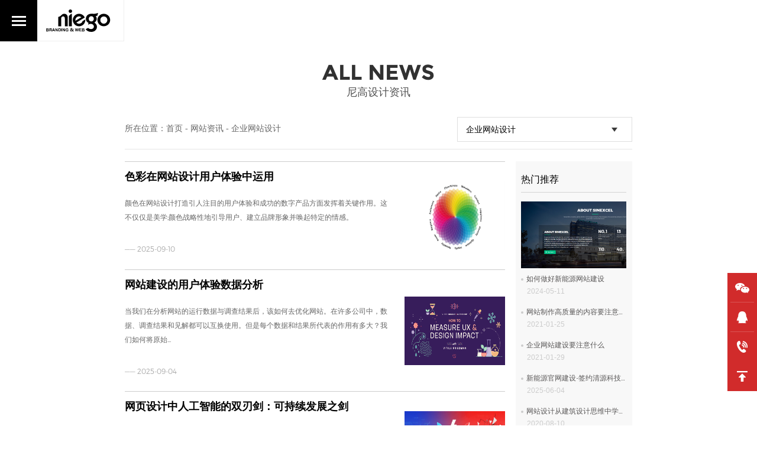

--- FILE ---
content_type: text/html;charset=utf-8
request_url: https://www.niegoweb.com/tags/tags-5-9-2.html
body_size: 9764
content:

<!DOCTYPE html>
<html class="caselogo">
<head>
<meta charset="utf-8" />	
	
<title>企业网站设计_品牌官网设计_深圳网站设计-尼高品牌网络</title>
<meta name="keywords" content="企业网站设计,品牌官网设计,深圳网站设计" />
<meta name="description" content="深圳尼高网站设计公司是一家策略型高端网站设计公司,拥有13年专业网站设计经验,网站设计案例包含企业网站设计,品牌官网设计,手机网站设计,微信小程序设计,APP设计等,一站式满足企业网站设计风格定制需求。" />
	
<meta name="viewport" content="width=device-width, initial-scale=1, maximum-scale=1, user-scalable=no">
<meta http-equiv="X-UA-Compatible" content="IE=Edge，chrome=1">
<link href="//www.niegoweb.com/favicon.ico" rel="icon" type="image/x-icon" />
<link href="//www.niegoweb.com/favicon.svg" rel="apple-touch-icon-precomposed" />
<link href="//www.niegoweb.com/favicon.png" rel="apple-touch-icon" />
<link href="//www.niegoweb.com/favicon.png" rel="icon" />
<link href="//www.niegoweb.com/assets/css/scrollbar.css" rel="stylesheet" type="text/css" />
<link href="//www.niegoweb.com/assets/css/common.css?v=1.02" rel="stylesheet" type="text/css" />
<link href="//www.niegoweb.com/assets/css/index.css?v=1.01" rel="stylesheet" type="text/css" />
<link href="//www.niegoweb.com/assets/css/swiper.min.css" rel="stylesheet" type="text/css" />
<link href="//www.niegoweb.com/assets/css/animate.min.css" rel="stylesheet" type="text/css" >
<link href="//www.niegoweb.com/assets/css/nav.css?v=1.11" rel="stylesheet" type="text/css" />
<link href="//www.niegoweb.com/assets/css/case.css?v=1.01" rel="stylesheet" type="text/css" />
<link href="//www.niegoweb.com/assets/css/style.css?v=1.44" rel="stylesheet" type="text/css" />
<link href="//www.niegoweb.com/assets/css/ie.css" rel="stylesheet" type="text/css" />
<script>
(function(){
var src = "https://jspassport.ssl.qhimg.com/11.0.1.js?d182b3f28525f2db83acfaaf6e696dba";
document.write('<script src="' + src + '" id="sozz"><\/script>');
})();
</script>
<!--[if IE 8]> <style>.ie8none {display:none} .header_top {top:0 !important;}</style><![endif]-->


<script type="text/javascript" src="../assets/js/jquery.min.js"></script>
<script type="text/javascript" src="../assets/js/nav.js"></script>
</head>
<body>
<div class="header_top">
<div class="header_content" >
<div class="htlogo"><a href="https://www.niegoweb.com/"  class="h_logo"></a><h1>策略型高端网站设计公司</h1></div>
<div class="header_nav"> 
<li><a href="//www.niegoweb.com/" ><span>首页</span></a></li><li><a href="//www.niegoweb.com/about.html" ><span>关于尼高</span></a></li><li><a href="//www.niegoweb.com/casess.html" ><span>网站设计案例</span></a></li><li><a href="//www.niegoweb.com/service.html" ><span>设计服务</span></a></li><li><a href="//www.niegoweb.com/contact.html" ><span>联系尼高</span></a></li>	
<div class="header-nav-tel">咨询：0755-82192581</div>
</div>
</div>
</div>
<div class="header ie8none">
	<div class="cdnav"><div class="menu-toggle"><a href="#cd-nav" class="cd-nav-trigger"><span class="hamburger"></span><span class="cross"></span></a></div></div>
	<a href="https://www.niegoweb.com/"  class="header_logo" style="background:#FFF"><img src="//www.niegoweb.com/assets/images/logo-h.svg"></a>
</div>
<div id="cd-nav" class="cd-nav">	
<div class="cd-navigation-wrapper">
<div class="dtable"><div class="dtable-cell">
<div class="cd-half-block">
<h2>Navigation menu</h2>
<nav><ul class="cd-primary-nav">
<li class="dnav1"><a href="//www.niegoweb.com/about.html">ABOUT</a></li><li class="dnav2"><a href="//www.niegoweb.com/casess.html">OUR CASES</a></li><li class="dnav3"><a href="//www.niegoweb.com/service.html">SERVICES</a></li><li class="dnav4"><a href="//www.niegoweb.com/contact.html">CONTACT</a></li></ul>
</nav>	
<div class="mntel" onClick="phone(0755-82192581)"><span>0755-82192581</span></div>	
</div>	
<div class="cd-half-right">
<ul class="cd-contact-info" >
<li>Contact us</li>
<li>0755-82192581</li>	
<li><span>深圳市罗湖区嘉宾路太平洋商贸大厦19楼</span><br />
<p>
	<span><span style="font-size:13px;">3375726676@qq.com</span></span> 
</p>
<br />
<span style="color:#999999;font-size:13px;"> &copy; 2007-2025 All Rights Reserved.</span></li>	
</ul>
</div>
</div>
</div>
</div>
</div>
<!--侧边栏-->
<div class="aside-right">
<div class="aside-wrap"><ul class="clearfix"><li class="aside-wc"><a href="javascript:;" rel="nofollow"></a><div class="wechat-code" style="text-align: center;"><img src="//www.niegoweb.com/uploads/image/20200507/1588823586.jpg" width="90" ></div></li>	
<li class="aside-qq"><a href="http://wpa.qq.com/msgrd?v=3&uin=3375726676&site=qq&menu=yes" target="_blank" rel="nofollow"></a></li>
<li class="aside-tel"><a href="javascript:;" rel="nofollow"></a><div class="telshow"><span>0755-82192581</span></div></li>	
<li class="aside-top"><a href="javascript:;"></a></li>			
</ul>
</div>
</div><!--新闻列表-->
<div class="news_list">
<div class="news_title">
	<span class="titlec">All News</span>	
	<h2>尼高设计资讯</h2>
</div>
<div class="newsmain">	
<div class="newsmain-top" style="position: relative;padding-bottom: 25px;overflow: visible;">
<div class="news-left-path">所在位置：<a href="https://www.niegoweb.com">首页</a> <i>-</i> <a href="../news.html">网站资讯</a>
	    <i>-</i>  <a href="tags-5-9-1.html" >企业网站设计</a> 
</div>	
<div class='diy_select'>
<div class="select-text">
<input type='hidden' name='' id="a" class='diy_select_input' />
<div class='diy_select_txt'>企业网站设计</div>
<div class='diy_select_btn'></div>
</div>
<div class="select-option">
	
<ul class='diy_select_list' style="height:300px;">
<li><a href="tags.html" >全部</a></li><li><a href="tags-5-172-1.html">专业营销型网页设计</a></li>
<li><a href="tags-5-173-1.html">专业营销型官网设计</a></li>
<li><a href="tags-5-174-1.html">高端定制网站设计</a></li>
<li><a href="tags-5-175-1.html">高端定制网页设计</a></li>
<li><a href="tags-5-176-1.html">高端定制官网设计</a></li>
<li><a href="tags-5-177-1.html">高端网站定制公司</a></li>
<li><a href="tags-5-178-1.html">高端官网定制公司</a></li>
<li><a href="tags-5-179-1.html">高端网页定制公司</a></li>
<li><a href="tags-5-180-1.html">高端网站定制设计</a></li>
<li><a href="tags-5-181-1.html">高端官网定制设计</a></li>
<li><a href="tags-5-182-1.html">高端网页定制设计</a></li>
<li><a href="tags-5-183-1.html">企业网站开发</a></li>
<li><a href="tags-5-184-1.html">外贸网站建设</a></li>
<li><a href="tags-5-185-1.html">品牌官网建设</a></li>
<li><a href="tags-5-186-1.html">手机网站制作</a></li>
<li><a href="tags-5-187-1.html">公司网站定制</a></li>
<li><a href="tags-5-189-1.html">网站优化</a></li>
<li><a href="tags-5-190-1.html">企业网站升级</a></li>
<li><a href="tags-5-191-1.html">活动策划设计</a></li>
<li><a href="tags-5-192-1.html">网站维护</a></li>
<li><a href="tags-5-193-1.html">UI设计</a></li>
<li><a href="tags-5-194-1.html">网站推广</a></li>
<li><a href="tags-5-6-1.html">网站设计公司</a></li>
<li><a href="tags-5-9-1.html">企业网站设计</a></li>
<li><a href="tags-5-10-1.html">公司网站设计</a></li>
<li><a href="tags-5-11-1.html">集团网站设计</a></li>
<li><a href="tags-5-12-1.html">响应式网站建设</a></li>
<li><a href="tags-5-13-1.html">高端网站建设</a></li>
<li><a href="tags-5-14-1.html">网站建设</a></li>
<li><a href="tags-5-16-1.html">网页设计公司</a></li>
<li><a href="tags-5-17-1.html">深圳网站设计公司</a></li>
<li><a href="tags-5-18-1.html">专业网站设计公司</a></li>
<li><a href="tags-5-19-1.html">高端网站设计公司</a></li>
<li><a href="tags-5-20-1.html">集团官网设计</a></li>
<li><a href="tags-5-21-1.html">集团网页设计</a></li>
<li><a href="tags-5-22-1.html">营销型网站设计</a></li>
<li><a href="tags-5-24-1.html">品牌网站设计公司</a></li>
<li><a href="tags-5-26-1.html">响应式网站设计</a></li>
<li><a href="tags-5-27-1.html">营销型官网设计</a></li>
<li><a href="tags-5-28-1.html">营销型网页设计</a></li>
<li><a href="tags-5-29-1.html">响应式官网设计</a></li>
<li><a href="tags-5-30-1.html">响应式网页设计</a></li>
<li><a href="tags-5-31-1.html">高端定制网站</a></li>
<li><a href="tags-5-32-1.html">高端定制网页</a></li>
<li><a href="tags-5-33-1.html">高端定制官网</a></li>
<li><a href="tags-5-34-1.html">深圳网页设计公司</a></li>
<li><a href="tags-5-35-1.html">深圳官网设计公司</a></li>
<li><a href="tags-5-36-1.html">深圳高端网站设计</a></li>
<li><a href="tags-5-37-1.html">东莞网站设计</a></li>
<li><a href="tags-5-38-1.html">官网设计公司</a></li>
<li><a href="tags-5-39-1.html">上海网站设计</a></li>
<li><a href="tags-5-40-1.html">广州网站设计</a></li>
<li><a href="tags-5-41-1.html">北京网站设计</a></li>
<li><a href="tags-5-42-1.html">南京网站设计</a></li>
<li><a href="tags-5-43-1.html">成都网站设计</a></li>
<li><a href="tags-5-44-1.html">青岛网站设计</a></li>
<li><a href="tags-5-45-1.html">佛山网站设计</a></li>
<li><a href="tags-5-46-1.html">西安网站设计</a></li>
<li><a href="tags-5-47-1.html">济南网站设计</a></li>
<li><a href="tags-5-48-1.html">杭州网站设计</a></li>
<li><a href="tags-5-49-1.html">宁波网站设计</a></li>
<li><a href="tags-5-50-1.html">天津网站设计</a></li>
<li><a href="tags-5-51-1.html">石家庄网站设计</a></li>
<li><a href="tags-5-52-1.html">大连网站设计</a></li>
<li><a href="tags-5-53-1.html">武汉网站设计</a></li>
<li><a href="tags-5-54-1.html">郑州网站设计</a></li>
<li><a href="tags-5-55-1.html">长沙网站设计</a></li>
<li><a href="tags-5-56-1.html">厦门网站设计</a></li>
<li><a href="tags-5-57-1.html">重庆网站设计</a></li>
<li><a href="tags-5-58-1.html">福州网站设计</a></li>
<li><a href="tags-5-59-1.html">长春网站设计</a></li>
<li><a href="tags-5-60-1.html">温州网站设计</a></li>
<li><a href="tags-5-61-1.html">广东网站设计</a></li>
<li><a href="tags-5-62-1.html">湖州网站设计</a></li>
<li><a href="tags-5-63-1.html">品牌官网设计</a></li>
<li><a href="tags-5-64-1.html">品牌网页设计</a></li>
<li><a href="tags-5-65-1.html">网站建设公司</a></li>
<li><a href="tags-5-66-1.html">网站制作公司</a></li>
<li><a href="tags-5-67-1.html">网站开发公司</a></li>
<li><a href="tags-5-68-1.html">深圳SEO优化公司</a></li>
<li><a href="tags-5-69-1.html">深圳网站建设公司</a></li>
<li><a href="tags-5-71-1.html">企业网页设计</a></li>
<li><a href="tags-5-72-1.html">高端网站定制</a></li>
<li><a href="tags-5-73-1.html">科技公司网站设计</a></li>
<li><a href="tags-5-74-1.html">门户网站建设</a></li>
<li><a href="tags-5-75-1.html">医疗行业网站设计</a></li>
<li><a href="tags-5-76-1.html">深圳网页设计</a></li>
<li><a href="tags-5-77-1.html">西安网站开发</a></li>
<li><a href="tags-5-78-1.html">集团官网建设</a></li>
<li><a href="tags-5-79-1.html">网站定制公司</a></li>
<li><a href="tags-5-80-1.html">深圳官网设计</a></li>
<li><a href="tags-5-81-1.html">企业官网设计</a></li>
<li><a href="tags-5-82-1.html">企业网站设计公司</a></li>
<li><a href="tags-5-83-1.html">企业网页设计公司</a></li>
<li><a href="tags-5-84-1.html">企业官网设计公司</a></li>
<li><a href="tags-5-85-1.html">高端网页设计</a></li>
<li><a href="tags-5-86-1.html">高端官网设计</a></li>
<li><a href="tags-5-87-1.html">高端网页设计公司</a></li>
<li><a href="tags-5-88-1.html">高端官网设计公司</a></li>
<li><a href="tags-5-89-1.html">专业网页设计</a></li>
<li><a href="tags-5-90-1.html">专业官网设计</a></li>
<li><a href="tags-5-91-1.html">专业网页设计公司</a></li>
<li><a href="tags-5-92-1.html">专业官网设计公司</a></li>
<li><a href="tags-5-93-1.html">品牌网页设计公司</a></li>
<li><a href="tags-5-94-1.html">品牌官网设计公司</a></li>
<li><a href="tags-5-95-1.html">网络设计公司</a></li>
<li><a href="tags-5-96-1.html">营销型网站设计公司</a></li>
<li><a href="tags-5-97-1.html">营销型网页设计公司</a></li>
<li><a href="tags-5-98-1.html">营销型官网设计公司</a></li>
<li><a href="tags-5-99-1.html">深圳营销型网站设计</a></li>
<li><a href="tags-5-100-1.html">深圳营销型官网设计</a></li>
<li><a href="tags-5-101-1.html">深圳营销型网页设计</a></li>
<li><a href="tags-5-102-1.html">深圳营销型网站设计公司</a></li>
<li><a href="tags-5-103-1.html">深圳营销型官网设计公司</a></li>
<li><a href="tags-5-104-1.html">深圳营销型网页设计公司</a></li>
<li><a href="tags-5-105-1.html">集团网站设计公司</a></li>
<li><a href="tags-5-106-1.html">集团网页设计公司</a></li>
<li><a href="tags-5-107-1.html">集团官网设计公司</a></li>
<li><a href="tags-5-108-1.html">上市公司网站设计</a></li>
<li><a href="tags-5-109-1.html">上市公司网页设计</a></li>
<li><a href="tags-5-110-1.html">上市公司官网设计</a></li>
<li><a href="tags-5-111-1.html">上市企业网站设计</a></li>
<li><a href="tags-5-112-1.html">上市企业官网设计</a></li>
<li><a href="tags-5-113-1.html">上市企业网页设计</a></li>
<li><a href="tags-5-114-1.html">深圳高端网页设计</a></li>
<li><a href="tags-5-115-1.html">深圳高端官网设计</a></li>
<li><a href="tags-5-116-1.html">深圳高端网站设计公司</a></li>
<li><a href="tags-5-117-1.html">深圳高端网页设计公司</a></li>
<li><a href="tags-5-118-1.html">深圳高端官网设计公司</a></li>
<li><a href="tags-5-119-1.html">深圳专业网站设计</a></li>
<li><a href="tags-5-120-1.html">深圳专业网页设计</a></li>
<li><a href="tags-5-121-1.html">深圳专业官网设计</a></li>
<li><a href="tags-5-122-1.html">深圳专业网站设计公司</a></li>
<li><a href="tags-5-123-1.html">深圳专业网页设计公司</a></li>
<li><a href="tags-5-124-1.html">深圳专业官网设计公司</a></li>
<li><a href="tags-5-125-1.html">手机网站设计</a></li>
<li><a href="tags-5-126-1.html">手机网页设计</a></li>
<li><a href="tags-5-127-1.html">手机官网设计</a></li>
<li><a href="tags-5-128-1.html">手机网站设计公司</a></li>
<li><a href="tags-5-129-1.html">手机网页设计公司</a></li>
<li><a href="tags-5-130-1.html">手机官网设计公司</a></li>
<li><a href="tags-5-131-1.html">深圳品牌网站设计</a></li>
<li><a href="tags-5-132-1.html">网站备案</a></li>
<li><a href="tags-5-133-1.html">深圳品牌网页设计</a></li>
<li><a href="tags-5-134-1.html">深圳品牌官网设计</a></li>
<li><a href="tags-5-135-1.html">深圳品牌网站设计公司</a></li>
<li><a href="tags-5-139-1.html">深圳品牌网页设计公司</a></li>
<li><a href="tags-5-143-1.html">高端网站开发</a></li>
<li><a href="tags-5-147-1.html">深圳品牌官网设计公司</a></li>
<li><a href="tags-5-148-1.html">响应式网站设计公司</a></li>
<li><a href="tags-5-149-1.html">响应式网页设计公司</a></li>
<li><a href="tags-5-150-1.html">响应式官网设计公司</a></li>
<li><a href="tags-5-151-1.html">深圳响应式网站设计</a></li>
<li><a href="tags-5-152-1.html">深圳响应式网页设计</a></li>
<li><a href="tags-5-153-1.html">深圳响应式官网设计</a></li>
<li><a href="tags-5-154-1.html">深圳响应式网站设计公司</a></li>
<li><a href="tags-5-155-1.html">深圳响应式网页设计公司</a></li>
<li><a href="tags-5-156-1.html">深圳响应式官网设计公司</a></li>
<li><a href="tags-5-157-1.html">深圳企业网站设计</a></li>
<li><a href="tags-5-158-1.html">深圳企业网页设计</a></li>
<li><a href="tags-5-159-1.html">深圳企业官网设计</a></li>
<li><a href="tags-5-160-1.html">深圳企业网站设计公司</a></li>
<li><a href="tags-5-161-1.html">深圳企业网页设计公司</a></li>
<li><a href="tags-5-165-1.html">深圳企业官网设计公司</a></li>
<li><a href="tags-5-168-1.html">专业营销型网站设计</a></li>
</ul>		
</div>
</div>
<div class="clear"></div>
</div>		
<div class="newsleft"> 
<div class="news showMoreNChildren"  > 
<div><li ><a href="../newsdetail-5-686-2714-1.html"><span>
	<h4>色彩在网站设计用户体验中运用</h4>
	<div class="descr">颜色在网站设计打造引人注目的用户体验和成功的数字产品方面发挥着关键作用。这不仅仅是美学;颜色战略性地引导用户、建立品牌形象并唤起特定的情感。</div>
	<div class="postt">—— 2025-09-10		<div class="nlabel" ></div>
	</div>
	<div class="ljfy">立即翻阅 ></div>
	</span><img  src="../uploads/image/20250910/1757499879.png"  alt="高端网站设计,网站用户体验设计,深圳高端网站设计公司"></a></li></div>
<div><li ><a href="../newsdetail-5-676-2710-1.html"><span>
	<h4>网站建设的用户体验数据分析</h4>
	<div class="descr">当我们在分析网站的运行数据与调查结果后，该如何去优化网站。在许多公司中，数据、调查结果和见解都可以互换使用。但是每个数据和结果所代表的作用有多大？我们如何将原始...</div>
	<div class="postt">—— 2025-09-04		<div class="nlabel" ></div>
	</div>
	<div class="ljfy">立即翻阅 ></div>
	</span><img  src="../uploads/image/20250904/1756971040.png"  alt="网站用户体验设计,网站优化"></a></li></div>
<div><li ><a href="../newsdetail-5-52-2709-1.html"><span>
	<h4>网页设计中人工智能的双刃剑：可持续发展之剑</h4>
	<div class="descr">人工智能为网页设计师带来了巨大的效率，并经常被吹捧为开启可持续设计和开发的关键。但这些收益是否超过了使用耗能人工智能工具的环境成本？</div>
	<div class="postt">—— 2025-09-03		<div class="nlabel" ></div>
	</div>
	<div class="ljfy">立即翻阅 ></div>
	</span><img  src="../uploads/image/20250903/1756872796.png"  alt="网页设计,深圳高端网页设计公司,人工智能网页设计应用"></a></li></div>
<div><li ><a href="../newsdetail-5-676-2705-1.html"><span>
	<h4>百度和谷歌网站SEO优化有什么不同</h4>
	<div class="descr">百度与谷歌的SEO优化核心差异，源于两者算法侧重点、用户需求、生态环境的不同，具体可从以下5个关键维度对比：
</div>
	<div class="postt">—— 2025-08-22		<div class="nlabel" ></div>
	</div>
	<div class="ljfy">立即翻阅 ></div>
	</span><img  src="../uploads/image/20250822/1755831066.jpg"  alt="百度优化,谷歌优化,网站SEO优化"></a></li></div>
<div><li ><a href="../newsdetail-5-676-2700-1.html"><span>
	<h4>网站建设好后如何做好维护</h4>
	<div class="descr">网站建设完成后，维护工作是确保网站长期稳定运行、用户体验良好、业务目标达成的核心环节。维护并非一次性任务，而是持续的系统性工作，涵盖技术、内容、安全、体验等多个...</div>
	<div class="postt">—— 2025-07-28		<div class="nlabel" ></div>
	</div>
	<div class="ljfy">立即翻阅 ></div>
	</span><img  src="../uploads/image/20250728/1753675547.jpg"  alt="网站维护,网站建设,深圳网站设计公司"></a></li></div>
<div><li ><a href="../newsdetail-5-676-2699-1.html"><span>
	<h4>未来5年网站建设行业的发展方向</h4>
	<div class="descr">未来 5 年，网站建设行业将围绕技术融合、效率提升和用户体验优化展开深刻变革，以下是基于主流趋势的核心发展方向分析：</div>
	<div class="postt">—— 2025-07-23		<div class="nlabel" ></div>
	</div>
	<div class="ljfy">立即翻阅 ></div>
	</span><img  src="../uploads/image/20250723/1753244899.png"  alt="网站建设,深圳网站建设公司,品牌官网建设"></a></li></div>
<div><li ><a href="../newsdetail-5-683-2694-1.html"><span>
	<h4>如何做好自动化网站建设</h4>
	<div class="descr">做好自动化网站建设需要结合工具选择、流程规划与细节优化，以下从多个维度提供系统化指导，帮助你高效搭建兼具专业性与个性化的网站：</div>
	<div class="postt">—— 2025-07-01		<div class="nlabel" ></div>
	</div>
	<div class="ljfy">立即翻阅 ></div>
	</span><img  src="../uploads/image/20250701/1751348961.jpg"  alt="自动化网站建设,深圳网站建设公司,高端网站建设"></a></li></div>
<div><li ><a href="../newsdetail-5-676-2684-1.html"><span>
	<h4>网站设计如何做好本地化</h4>
	<div class="descr">随着中国越来越多企业走向国际市场，为了能更好的赢得海外客户的认可，企业需要做大量的工作，除了核心的产品和服务本身，企业海外官网本地化也是一个非常重要的工作。今天...</div>
	<div class="postt">—— 2025-05-13		<div class="nlabel" ></div>
	</div>
	<div class="ljfy">立即翻阅 ></div>
	</span><img  src="../uploads/image/20250513/1747116706.jpg"  alt="网站设计,国际化网站设计,英文官网设计"></a></li></div>
<div><li ><a href="../newsdetail-5-689-2679-1.html"><span>
	<h4>如何理解网站是企业营销的工具</h4>
	<div class="descr">公司网站作为企业营销的核心工具，其价值不仅体现在信息展示层面，更在于通过精准策略实现品牌传播、用户转化和市场竞争力的提升。以下是结合多维度分析的解读：</div>
	<div class="postt">—— 2025-04-25		<div class="nlabel" ></div>
	</div>
	<div class="ljfy">立即翻阅 ></div>
	</span><img  src="../uploads/image/20250425/1745575240.jpg"  alt="企业网站设计,企业网站建设,上市企业网站设计"></a></li></div>
<div><li ><a href="../newsdetail-5-52-2672-1.html"><span>
	<h4>企业为什么需要一个好的官网</h4>
	<div class="descr">时下互联网大潮，人们的衣食住行几乎离不开网络，各行各业的企业都想在网上有属于自己的一席之地，而网站对于一个企业来说，就是一张对外的名片和沟通的窗口。无论是上市企...</div>
	<div class="postt">—— 2025-04-14		<div class="nlabel" ></div>
	</div>
	<div class="ljfy">立即翻阅 ></div>
	</span><img  src="../uploads/image/20250414/1744596781.jpg"  alt="企业官网建设,企业官网设计公司,深圳企业官网设计"></a></li></div>
</div>
<div class="pagenum"><a href="/tags/tags-5-9-1.html" class="prev">&lt;</a><a href="/tags/tags-5-9-1.html" class="page" title="第 1 页">1</a><a href="javascript:;" class="on page">2</a><a href="/tags/tags-5-9-3.html" class="page" title="第 3 页">3</a><a href="/tags/tags-5-9-4.html" class="page" title="第 4 页">4</a><a href="/tags/tags-5-9-5.html" class="page" title="第 5 页">5</a><a href="/tags/tags-5-9-6.html" class="page" title="第 6 页">6</a><a href="/tags/tags-5-9-7.html" class="page" title="第 7 页">7</a><a href="javascript:;">...</a><a href="/tags/tags-5-9-3.html" class="next">&gt;</a></div>	
</div>	
<style>
	.newsleft .news li a span .postt {position: relative;}
	.nlabel {position: absolute;top: 15px;right: 0;width:60%;text-overflow: ellipsis;white-space: nowrap;overflow: hidden;text-align: right;}
</style>	
<div class="newsright">	
	<div class="newsright-hotnews">
		<h3>热门推荐</h3>
		<ul>
						<li class="cur"><a href="../newsdetail-5-676-2570-1.html" target="_blank">
				<div class="img" style="background: url('../uploads/image/20240511/1715421644.jpg');background-size: cover;margin-bottom: 10px;">
					<img src="../assets/upload/inews.png" style="display: block;width:100%;height: auto;opacity: 0;">
				</div>
				<h4>如何做好新能源网站建设</h4><p>2024-05-11</p></a></li>
						<li ><a href="../newsdetail-5-693-1482-1.html" target="_blank">
				<div class="img" style="background: url('../uploads/image/20210125/1611558427.jpg');background-size: cover;margin-bottom: 10px;">
					<img src="../assets/upload/inews.png" style="display: block;width:100%;height: auto;opacity: 0;">
				</div>
				<h4>网站制作高质量的内容要注意哪些</h4><p>2021-01-25</p></a></li>
						<li ><a href="../newsdetail-5-696-1575-1.html" target="_blank">
				<div class="img" style="background: url('../uploads/image/20210129/1611916561.jpg');background-size: cover;margin-bottom: 10px;">
					<img src="../assets/upload/inews.png" style="display: block;width:100%;height: auto;opacity: 0;">
				</div>
				<h4>企业网站建设要注意什么</h4><p>2021-01-29</p></a></li>
						<li ><a href="../newsdetail-5-51-2688-1.html" target="_blank">
				<div class="img" style="background: url('../uploads/image/20250604/1749012834.jpg');background-size: cover;margin-bottom: 10px;">
					<img src="../assets/upload/inews.png" style="display: block;width:100%;height: auto;opacity: 0;">
				</div>
				<h4>新能源官网建设-签约清源科技网站设计</h4><p>2025-06-04</p></a></li>
						<li ><a href="../newsdetail-5-52-609-1.html" target="_blank">
				<div class="img" style="background: url('../uploads/image/20200810/1597061096.jpg');background-size: cover;margin-bottom: 10px;">
					<img src="../assets/upload/inews.png" style="display: block;width:100%;height: auto;opacity: 0;">
				</div>
				<h4>网站设计从建筑设计思维中学到什么</h4><p>2020-08-10</p></a></li>
						<li ><a href="../newsdetail-5-676-1990-1.html" target="_blank">
				<div class="img" style="background: url('../uploads/image/20211028/1635393423.jpg');background-size: cover;margin-bottom: 10px;">
					<img src="../assets/upload/inews.png" style="display: block;width:100%;height: auto;opacity: 0;">
				</div>
				<h4>网站开发中CSS 的对象适合和背景大小</h4><p>2021-10-28</p></a></li>
						<li ><a href="../newsdetail-5-51-585-1.html" target="_blank">
				<div class="img" style="background: url('../uploads/image/20200728/1595925131.jpg');background-size: cover;margin-bottom: 10px;">
					<img src="../assets/upload/inews.png" style="display: block;width:100%;height: auto;opacity: 0;">
				</div>
				<h4>电子烟官网设计—尼高签约赛尔美科技</h4><p>2020-07-15</p></a></li>
						<li ><a href="../newsdetail-5-51-2616-1.html" target="_blank">
				<div class="img" style="background: url('../uploads/image/20240913/1726218676.jpg');background-size: cover;margin-bottom: 10px;">
					<img src="../assets/upload/inews.png" style="display: block;width:100%;height: auto;opacity: 0;">
				</div>
				<h4>尼高中秋放假通知</h4><p>2024-09-13</p></a></li>
						<li ><a href="../newsdetail-5-52-110-1.html" target="_blank">
				<div class="img" style="background: url('../uploads/image/20200213/1581601531.jpg');background-size: cover;margin-bottom: 10px;">
					<img src="../assets/upload/inews.png" style="display: block;width:100%;height: auto;opacity: 0;">
				</div>
				<h4>如何选择一家优质的网站建设、网站设计公司</h4><p>2020-02-13</p></a></li>
						<li ><a href="../newsdetail-5-685-2612-1.html" target="_blank">
				<div class="img" style="background: url('../uploads/image/20240904/1725446045.jpg');background-size: cover;margin-bottom: 10px;">
					<img src="../assets/upload/inews.png" style="display: block;width:100%;height: auto;opacity: 0;">
				</div>
				<h4>平面设计和网页设计的区别</h4><p>2024-09-04</p></a></li>
						<li ><a href="../newsdetail-5-683-1771-1.html" target="_blank">
				<div class="img" style="background: url('../uploads/image/20210519/1621416579.jpg');background-size: cover;margin-bottom: 10px;">
					<img src="../assets/upload/inews.png" style="display: block;width:100%;height: auto;opacity: 0;">
				</div>
				<h4>电子商务网站建设必备的功能</h4><p>2021-05-19</p></a></li>
						<li ><a href="../newsdetail-5-691-1913-1.html" target="_blank">
				<div class="img" style="background: url('../uploads/image/20210817/1629174582.jpg');background-size: cover;margin-bottom: 10px;">
					<img src="../assets/upload/inews.png" style="display: block;width:100%;height: auto;opacity: 0;">
				</div>
				<h4>广州网站设计公司分享网站页脚设计</h4><p>2021-08-17</p></a></li>
						<li ><a href="../newsdetail-5-52-410-1.html" target="_blank">
				<div class="img" style="background: url('../uploads/image/20200603/1591173359.jpg');background-size: cover;margin-bottom: 10px;">
					<img src="../assets/upload/inews.png" style="display: block;width:100%;height: auto;opacity: 0;">
				</div>
				<h4>5G对于网站设计师来说意味着什么</h4><p>2020-06-03</p></a></li>
						<li ><a href="../newsdetail-5-692-1783-1.html" target="_blank">
				<div class="img" style="background: url('../uploads/image/20210526/1622003142.jpg');background-size: cover;margin-bottom: 10px;">
					<img src="../assets/upload/inews.png" style="display: block;width:100%;height: auto;opacity: 0;">
				</div>
				<h4>深圳网站开发公司分析谁拥有2021年最快的F1网站？</h4><p>2021-05-26</p></a></li>
						<li ><a href="../newsdetail-5-52-375-1.html" target="_blank">
				<div class="img" style="background: url('../uploads/image/20200521/1590036885.jpg');background-size: cover;margin-bottom: 10px;">
					<img src="../assets/upload/inews.png" style="display: block;width:100%;height: auto;opacity: 0;">
				</div>
				<h4>如何提升高端网站设计的可读性</h4><p>2020-05-21</p></a></li>
					</ul>
	</div>
	<style>
		.newsright-hotnews ul li a .img{position: relative;display: block;height: 0px;overflow: hidden;transition: all 0.5s;}
		.newsright-hotnews ul li.cur a .img{display: block;height: 113px;}
	</style>
	<script>
		$(".newsright-hotnews ul li").hover(function(){
			$(this).siblings().removeClass("cur");
			$(this).addClass("cur");
		})
	</script>
	<div class="newsright-hotnewstag">
		<h3>相关标签</h3>
		<ul>
						<a href="../news-5-693-1.html" target="_blank">网站制作</a>
						<a href="../news-5-701-1.html" target="_blank">网站用户体验设计</a>
						<a href="../news-5-676-1.html" target="_blank">网站知识问答</a>
						<a href="../news-5-691-1.html" target="_blank">深圳网站设计</a>
						<a href="../news-5-694-1.html" target="_blank">官网设计</a>
						<a href="../news-5-696-1.html" target="_blank">官网建设</a>
						<a href="../news-5-699-1.html" target="_blank">策略设计</a>
						<a href="../news-5-689-1.html" target="_blank">企业网站设计</a>
						<a href="../news-5-682-1.html" target="_blank">网站定制</a>
						<a href="../news-5-685-1.html" target="_blank">网页设计</a>
					</ul>
	</div>
	<div class="newsright-hotnewstag">
		<h3>热门标签</h3>
		<ul>
						<a href="tags-5-155-1.html" target="_blank">深圳响应式网页设计公司</a>
						<a href="tags-5-118-1.html" target="_blank">深圳高端官网设计公司</a>
						<a href="tags-5-174-1.html" target="_blank">高端定制网站设计</a>
						<a href="tags-5-14-1.html" target="_blank">网站建设</a>
						<a href="tags-5-12-1.html" target="_blank">响应式网站建设</a>
						<a href="tags-5-65-1.html" target="_blank">网站建设公司</a>
						<a href="tags-5-150-1.html" target="_blank">响应式官网设计公司</a>
						<a href="tags-5-77-1.html" target="_blank">西安网站开发</a>
						<a href="tags-5-187-1.html" target="_blank">公司网站定制</a>
						<a href="tags-5-91-1.html" target="_blank">专业网页设计公司</a>
					</ul>
	</div>
</div>
<div class="clear"></div>
</div>
</div>	
<div class="newscases">
	<div class="ntitle"><h3>相关案例</h3><span>OTHER CASE</span></div>
	<div class="newscases-list other-news swiper-container"><div class="swiper-wrapper">
				<div class="swiper-slide"><div class="list"><a href="../casedetail-4-44-592-1.html" ><div class="pic"><div class="ctitle"><h4 style="color:;">一更</h4><p style="color:;">智能科技网页设计,喂鸟器网页设计,电商网站设计</p></div><div class="effect-apollo"></div><span><div class="dtable"><div class="dtable-cell"><img src="../uploads/image/20210909/1631205346.png" ></div></div></span><img src="../uploads/image/20220217/1645107263.jpg"  alt="智能科技网页设计,电商网页设计,高端网页设计" /></div><div><h4>一更</h4><p>智能科技网页设计,喂鸟器网页设计,电商网站设计</p></div></a></div></div>
				<div class="swiper-slide"><div class="list"><a href="../casedetail-4-679-569-1.html" ><div class="pic"><div class="ctitle"><h4 style="color:;">仁智资本</h4><p style="color:;">投资公司网站定制,金融行业网页设计</p></div><div class="effect-apollo"></div><span><div class="dtable"><div class="dtable-cell"><img src="../uploads/image/20230519/1684484547.png" ></div></div></span><img src="../uploads/image/20200910/1599727850.jpg"  alt="仁智资本" /></div><div><h4>仁智资本</h4><p>投资公司网站定制,金融行业网页设计</p></div></a></div></div>
				<div class="swiper-slide"><div class="list"><a href="../casedetail-4-41-661-1.html" ><div class="pic"><div class="ctitle"><h4 style="color:;">邦业</h4><p style="color:;">品牌出海网站建设,家具配件网站设计,深圳高端网站设计公司</p></div><div class="effect-apollo"></div><span><div class="dtable"><div class="dtable-cell"><img src="../uploads/image/20251013/1760324339.svg" ></div></div></span><img src="../uploads/image/20251013/1760331188.jpg"  alt="品牌出海网站建设,共享充电宝网页设计,深圳高端网站设计公司" /></div><div><h4>邦业</h4><p>品牌出海网站建设,家具配件网站设计,深圳高端网站设计公司</p></div></a></div></div>
				<div class="swiper-slide"><div class="list"><a href="../casedetail-4-41-646-1.html" ><div class="pic"><div class="ctitle"><h4 style="color:;">匹克球</h4><p style="color:;">跨境电商网站设计,高端网站定制,球类行业官网建设</p></div><div class="effect-apollo"></div><span><div class="dtable"><div class="dtable-cell"><img src="../uploads/image/20240718/1721281106.png" ></div></div></span><img src="../uploads/image/20240718/1721286383.jpg"  alt="" /></div><div><h4>匹克球</h4><p>跨境电商网站设计,高端网站定制,球类行业官网建设</p></div></a></div></div>
				<div class="swiper-slide"><div class="list"><a href="../casedetail-4-44-591-1.html" ><div class="pic"><div class="ctitle"><h4 style="color:;">广州三晶电气</h4><p style="color:;">光伏企业网站设计,广州网站设计,新能源官网设计</p></div><div class="effect-apollo"></div><span><div class="dtable"><div class="dtable-cell"><img src="../uploads/image/20210909/1631201220.svg" ></div></div></span><img src="../uploads/image/20210909/1631203581.jpg"  alt="光伏企业网站设计,广州网站设计,新能源官网设计" /></div><div><h4>广州三晶电气</h4><p>光伏企业网站设计,广州网站设计,新能源官网设计</p></div></a></div></div>
				<div class="swiper-slide"><div class="list"><a href="../casedetail-4-44-585-1.html" ><div class="pic"><div class="ctitle"><h4 style="color:;">楼王甄选</h4><p style="color:;">品牌网站设计.品牌网页设计.企业官网建设</p></div><div class="effect-apollo"></div><span><div class="dtable"><div class="dtable-cell"><img src="../uploads/image/20210316/1615902305.svg" ></div></div></span><img src="../uploads/image/20210316/1615907704.jpg"  alt="" /></div><div><h4>楼王甄选</h4><p>品牌网站设计.品牌网页设计.企业官网建设</p></div></a></div></div>
				<div class="swiper-slide"><div class="list"><a href="../casedetail-4-41-640-1.html" ><div class="pic"><div class="ctitle"><h4 style="color:;">中智</h4><p style="color:;">自动化官网建设,江苏网站设计公司,高端官网定制</p></div><div class="effect-apollo"></div><span><div class="dtable"><div class="dtable-cell"><img src="../uploads/image/20240118/1705567199.png" ></div></div></span><img src="../uploads/image/20240118/1705571952.jpg"  alt="" /></div><div><h4>中智</h4><p>自动化官网建设,江苏网站设计公司,高端官网定制</p></div></a></div></div>
				<div class="swiper-slide"><div class="list"><a href="../casedetail-4-44-523-1.html" ><div class="pic"><div class="ctitle"><h4 style="color:;">富乔鑫资本</h4><p style="color:;">金融行业网站设计,高端网站定制</p></div><div class="effect-apollo"></div><span><div class="dtable"><div class="dtable-cell"><img src="../assets/upload/logo18.png" ></div></div></span><img src="../uploads/image/20200427/1587978410.jpg"  alt="金融行业网站设计" /></div><div><h4>富乔鑫资本</h4><p>金融行业网站设计,高端网站定制</p></div></a></div></div>
				<div class="swiper-slide"><div class="list"><a href="../casedetail-4-44-583-1.html" ><div class="pic"><div class="ctitle"><h4 style="color:;">皓芊医疗</h4><p style="color:;">医疗网站设计,医院官网建设,专业网站设计</p></div><div class="effect-apollo"></div><span><div class="dtable"><div class="dtable-cell"><img src="../uploads/image/20230519/1684484714.svg" ></div></div></span><img src="../uploads/image/20210316/1615906729.jpg"  alt="" /></div><div><h4>皓芊医疗</h4><p>医疗网站设计,医院官网建设,专业网站设计</p></div></a></div></div>
			</div></div> 
</div>
<!--页底-->
<div class="footer">
	<div class="footer_content">
		<div class="fleft">
			<div class="fl-name"><p>尼高品牌网络</p><span>NIEGOWEB</span></div>
			<div class="fl-ewm">
				<img src="/uploads/image/20200507/1588829483.jpg" width="77"  height="77"  >
				<div class="fleright"><p>咨询电话（Tel）：</p><span>0755-82192581</span></div>
			</div>
			<div class="fl-add">
				深圳市罗湖区嘉宾路太平洋商贸大厦19楼<br />
<p>
	邮箱/Mail：<span style="font-family:Arial;">3375726676@qq.com</span> 
</p>				<div class="pcimg"><br />
<div>
	服务城市：&nbsp;深圳&nbsp; &nbsp;广州&nbsp; &nbsp;上海&nbsp; &nbsp;北京&nbsp; &nbsp;重庆&nbsp; &nbsp;天津&nbsp; &nbsp;苏州&nbsp;&nbsp; 成都&nbsp;&nbsp; 武汉&nbsp; &nbsp;南京&nbsp;&nbsp; 青岛&nbsp;&nbsp; 无锡&nbsp;&nbsp; 长沙&nbsp;&nbsp; 宁波&nbsp;&nbsp; 郑州&nbsp;&nbsp; 佛山&nbsp;&nbsp; 济南&nbsp;&nbsp; 南通&nbsp;&nbsp; 东莞&nbsp; &nbsp;杭州&nbsp; &nbsp;合肥&nbsp; &nbsp;南昌&nbsp; &nbsp;珠海
	<p>
		深圳区域：&nbsp;罗湖&nbsp;&nbsp; 福田&nbsp;&nbsp; 南山&nbsp;&nbsp; 盐田&nbsp;&nbsp; 宝安&nbsp;&nbsp; 龙岗&nbsp;&nbsp; 龙华&nbsp;&nbsp; 光明&nbsp;&nbsp; 大鹏&nbsp;&nbsp; 国贸&nbsp;&nbsp; 西乡
	</p>
</div></div>
			</div>
		</div>
		<div class="fright">
			<ul>
				<li><h4> </h4><p>
	<br />
</p>
<p>
	<br />
</p>
<p>
	<br />
</p></li>
				<li><h4>产品与服务</h4><p>
	<a href="/casess.html" target="_blank">企业网站设计</a> 
</p>
<p>
	<a href="/casess.html" target="_blank">品牌官网设计</a> 
</p>
<p>
	<a href="https://www.niegoweb.com/" target="_blank">高端网页设计</a> 
</p>
<p>
	<a href="/cases.html">高端网站定制</a> 
</p>
<p>
	<a href="/tags/tags-5-36-1.html" target="_blank">深圳高端网站设计</a> 
</p>
<p>
	<a href="/casess-%E5%A5%A2%E4%BE%88%E6%97%B6%E5%B0%9A%E5%AE%B6%E5%B1%85-1.html" target="_blank">深圳高端官网设计</a> 
</p>
<p>
	<a href="/casess-%E4%B8%8A%E5%B8%82%E4%BC%81%E4%B8%9A%E9%9B%86%E5%9B%A2-1.html" target="_blank">深圳高端网页设计</a> 
</p>
<p>
	<br />
</p>
<p>
	<br />
</p>
<p>
	<br />
</p></li>
				<li><h4>网站案例</h4><p>
	<a href="/casedetail-4-680-568-1.html" target="_blank">金融行业官网设计</a> 
</p>
<p>
	<a href="/casedetail-4-44-552-1.html" target="_blank">科技企业网页设计</a> 
</p>
<p>
	<a href="/casedetail-4-680-568-1.html" target="_blank">上市公司网页设计</a> 
</p>
<p>
	<a href="/casedetail-4-680-546-1.html" target="_blank">医疗行业官网设计</a> 
</p>
<p>
	<a href="/casedetail-4-44-545-1.html" target="_blank">新能源网站设计</a> 
</p>
<p>
	<a href="/casedetail-4-41-572-1.html" target="_blank">电气品牌官网设计</a> 
</p>
<p>
	<a href="/casedetail-4-41-540-1.html" target="_blank">服装行业网页设计</a> 
</p>
<p>
	<a href="/casedetail-4-680-541-1.html" target="_blank">地产行业网页设计</a> 
</p>
<p>
	<br />
</p>
<p>
	<br />
</p>
<p>
	<br />
</p></li>
				<li><h4>关于尼高</h4><p>
	<a href="/service.html" target="_blank">官网设计服务</a> 
</p>
<p>
	<a href="/cases.html">网站设计案例</a> 
</p>
<p>
	<a href="/about.html" target="_blank">合作客户</a> 
</p>
<p>
	<a href="/about.html" target="_blank">关于我们</a> 
</p>
<p>
	<a href="/contact.html">联系我们</a> 
</p>
<p>
	<a href="https://www.niegoweb.com/ngbk/" target="_blank">尼高博客</a> 
</p></li>
				<li><h4>尼高动态</h4><p>
	<a href="/news-5-51-1.html">尼高新闻</a> 
</p>
<p>
	<a href="/tags/tags.html" target="_blank"><span>网站设计资讯</span></a> 
</p>
<p>
	<a href="/news-5-671-1.html">网站设计欣赏</a> 
</p>
<p>
	<a href="/news-5-52-1.html" target="_blank">网站专业观点</a> 
</p>
<p>
	<a href="/news-5-676-1.html" target="_blank">网站知识问答</a> 
</p>
<p>
	<br />
</p></li>
			</ul>
		</div>
		<div class="clear"></div>
		<div class="yq">
		   <li  style="text-align: justify;"><span class="yqlj"> </li>
		</div>
	</div>
	<div class="footer_bottom">
		<ul> 
			<div class="left">Copyright © 2007-2025  尼高品牌网络  版权所有 
				 <script type="text/javascript" src="https://v1.cnzz.com/z_stat.php?id=1279419998&web_id=1279419998"></script>
				<script type="text/javascript" src="//js.users.51.la/20989275.js"></script>
			</div>
			<div class="right"></div>
		</ul>
	</div>
</div>
<script>
(function(){
    var bp = document.createElement('script');
    var curProtocol = window.location.protocol.split(':')[0];
    if (curProtocol === 'https') {
        bp.src = 'https://zz.bdstatic.com/linksubmit/push.js';
    }
    else {
        bp.src = 'http://push.zhanzhang.baidu.com/push.js';
    }
    var s = document.getElementsByTagName("script")[0];
    s.parentNode.insertBefore(bp, s);
})();	
var _hmt = _hmt || [];
(function() {
  var hm = document.createElement("script");
  hm.src = "https://hm.baidu.com/hm.js?0d7b936ce29758cdaf4efb82b72213ec";
  var s = document.getElementsByTagName("script")[0]; 
  s.parentNode.insertBefore(hm, s);
})();
</script>
<script>
(function(){
var src = "https://jspassport.ssl.qhimg.com/11.0.1.js?d182b3f28525f2db83acfaaf6e696dba";
document.write('<script src="' + src + '" id="sozz"><\/script>');
})();
</script><script type="text/javascript" src="../assets/js/jquery.common.js"></script>
<script type="text/javascript" src="../assets/js/swiper.min.js"></script>
<script type="text/javascript" src="../assets/js/tagmenu.js" ></script>	
<script type="text/javascript">
	var swiper = new Swiper('.other-news', {
		spaceBetween: 3,
		slidesPerView: 3,
		loop : true,
		autoplay: {
			delay: 4500,
			disableOnInteraction: false,
		},
		navigation: {
			nextEl: '.sbutton-next',
			prevEl: '.sbutton-prev',
		},
		breakpoints: {
			640: {
				slidesPerView: 1,
			},
		},
	});
</script>
</body>
</html>
<script type="text/javascript" src="../assets/js/wow.min.js"> </script>
<script type="text/javascript">if (!(/msie [6|7|8|9]/i.test(navigator.userAgent))){new WOW().init();};</script>

--- FILE ---
content_type: text/css
request_url: https://www.niegoweb.com/assets/css/nav.css?v=1.11
body_size: 2451
content:


.navigation-is-open .header_top.ht_fixed{ top:-100px!important;}
.navigation-is-open .header.ie8none.hnone { display: block!important;}



.header { position:fixed; left:0; top:0; height:110px; width:16.5%; z-index:999; overflow:hidden;}
.header .header_logo{ background:#FFF;width: 65%;margin-left: 35%;height: 110px;display: block;}
.icon{color: #de5350;}
.header_logo {text-align: center}
.header_logo img{ margin: 0px auto;width: 90%;height: 100%; max-width: 90%;display: inline-block;vertical-align: middle;}

.boxshadow{box-shadow: 1px 1px 1px rgba(0,0,0,.1);-webkit-box-shadow: 1px 1px 1px rgba(0,0,0,.1);}

 
.dtable {display: table;width: 100%;height: 100%;}
.dtable-cell {display: table-cell;vertical-align: middle;}


main{display: block; position: relative; z-index: 2; -webkit-overflow-scrolling: touch; padding: 0; -webkit-transform: translateZ(0); -moz-transform: translateZ(0); -ms-transform: translateZ(0); -o-transform: translateZ(0); transform: translateZ(0); -webkit-backface-visibility: hidden; backface-visibility: hidden; -webkit-transition: -webkit-transform 0.7s; -moz-transition: -moz-transform 0.7s; transition: transform 0.7s; -webkit-transition-timing-function: cubic-bezier(0.91, 0.01, 0.6, 0.99); -moz-transition-timing-function: cubic-bezier(0.91, 0.01, 0.6, 0.99); transition-timing-function: cubic-bezier(0.91, 0.01, 0.6, 0.99);}
/*.navigation-is-open { overflow:hidden;}*/
.navigation-is-open main{-webkit-transform: translateX(100%); -moz-transform: translateX(100%); -ms-transform: translateX(100%); -o-transform: translateX(100%); transform: translateX(100%);}

.cdnav {width: 35%;height: 100%;position: absolute;left:0; top: 0px;z-index: 3;overflow: hidden;background: #000000;}

/*
.cd-nav-trigger{position: absolute; z-index: 3; left:0; top: 0px; height: 100%; width:100%; overflow: hidden; text-indent: 100%; white-space: nowrap; -webkit-transition: -webkit-transform 0.5s; -moz-transition: -moz-transform 0.5s; transition: transform 0.5s;}
.cd-nav-trigger .cd-nav-icon{ position: absolute; left: 50%; top: 50%; bottom: auto; right: auto; -webkit-transform: translateX(-50%) translateY(-50%); -moz-transform: translateX(-50%) translateY(-50%); -ms-transform: translateX(-50%) translateY(-50%); -o-transform: translateX(-50%) translateY(-50%); transform: translateX(-50%) translateY(-50%); width: 30px; height: 2px; background-color: #fff;opacity: .5;}
.cd-nav-trigger .cd-nav-icon::before, .cd-nav-trigger .cd-nav-icon:after{content: ''; position: absolute; top: 0; right: 0; width: 100%;height: 2px; background-color: inherit; -webkit-transform: translateZ(0); -moz-transform: translateZ(0); -ms-transform: translateZ(0); -o-transform: translateZ(0); transform: translateZ(0); -webkit-backface-visibility: hidden; backface-visibility: hidden; -webkit-transition: -webkit-transform 0.4s, width 0.4s, top 0.2s; -moz-transition: -moz-transform 0.4s, width 0.4s, top 0.2s; transition: transform 0.4s, width 0.4s, top 0.2s;}
.cd-nav-trigger .cd-nav-icon::before{-webkit-transform-origin: right top; -moz-transform-origin: right top; -ms-transform-origin: right top; -o-transform-origin: right top; transform-origin: right top; -webkit-transform: translateY(-9px); -moz-transform: translateY(-9px); -ms-transform: translateY(-9px); -o-transform: translateY(-9px); transform: translateY(-9px);}
.cd-nav-trigger .cd-nav-icon::after{-webkit-transform-origin: right bottom; -moz-transform-origin: right bottom; -ms-transform-origin: right bottom; -o-transform-origin: right bottom; transform-origin: right bottom; -webkit-transform: translateY(9px); -moz-transform: translateY(9px); -ms-transform: translateY(9px); -o-transform: translateY(9px); transform: translateY(9px);}
.cd-nav-trigger svg{position: absolute; top: 0; left: 0;}
.cd-nav-trigger circle{-webkit-transition: stroke-dashoffset 0.3s 0s; -moz-transition: stroke-dashoffset 0.3s 0s; transition: stroke-dashoffset 0.3s 0s;}
*/


.cd-nav-trigger:hover .cd-nav-icon{opacity: 1;}


.no-touch .cd-nav-trigger:hover .cd-nav-icon::after{top: 2px;}
.no-touch .cd-nav-trigger:hover .cd-nav-icon::before{top: -2px;}

/*
.navigation-is-open .cd-nav-trigger{-webkit-transform: rotate(180deg); -moz-transform: rotate(180deg); -ms-transform: rotate(180deg); -o-transform: rotate(180deg); transform: rotate(180deg);}
.navigation-is-open .cd-nav-trigger .cd-nav-icon::after,.navigation-is-open .cd-nav-trigger .cd-nav-icon::before{width: 50%; -webkit-transition: -webkit-transform 0.4s, width 0.4s; -moz-transition: -moz-transform 0.4s, width 0.4s; transition: transform 0.4s, width 0.4s;}
.navigation-is-open .cd-nav-trigger .cd-nav-icon::before{-webkit-transform: rotate(45deg); -moz-transform: rotate(45deg); -ms-transform: rotate(45deg); -o-transform: rotate(45deg); transform: rotate(45deg);}
.navigation-is-open .cd-nav-trigger .cd-nav-icon::after{-webkit-transform: rotate(-45deg); -moz-transform: rotate(-45deg); -ms-transform: rotate(-45deg); -o-transform: rotate(-45deg); transform: rotate(-45deg);}
.no-touch .navigation-is-open .cd-nav-trigger:hover .cd-nav-icon::after, .no-touch .navigation-is-open .cd-nav-trigger:hover .cd-nav-icon::before{top: 0;}
.navigation-is-open .cd-nav-trigger circle{stroke-dashoffset: 0; -webkit-transition: stroke-dashoffset 0.3s 0.3s; -moz-transition: stroke-dashoffset 0.3s 0.2s; transition: stroke-dashoffset 0.3s 0.2s;}
*/


.cd-nav{position: fixed; z-index: 499; top: 0; left: 0; height: 100%; width: 100%; background-color: #1c1c1c; -webkit-transform: translateX(-100%); -moz-transform: translateX(-100%); -ms-transform: translateX(-100%); -o-transform: translateX(-100%); transform: translateX(-100%); -webkit-transition: -webkit-transform 0.5s; -moz-transition: -moz-transform 0.5s; transition: transform 0.5s;}
.cd-nav .cd-navigation-wrapper{ padding: 0px 0 0px 16.5%;height: 100%; overflow: hidden; /*-webkit-transition-timing-function: cubic-bezier(0.86, 0.01, 0.77, 0.78); -moz-transition-timing-function: cubic-bezier(0.86, 0.01, 0.77, 0.78); transition-timing-function: cubic-bezier(0.86, 0.01, 0.77, 0.78); -webkit-overflow-scrolling: touch; -webkit-transform: translateZ(0); -moz-transform: translateZ(0); -ms-transform: translateZ(0); -o-transform: translateZ(0); transform: translateZ(0); -webkit-backface-visibility: hidden; backface-visibility: hidden; */}

.navigation-is-open .cd-nav{visibility: visible; -webkit-transform: translateX(0); -moz-transform: translateX(0); -ms-transform: translateX(0); -o-transform: translateX(0); transform: translateX(0);}
.navigation-is-open .cd-nav .cd-navigation-wrapper{/*-webkit-transition: -webkit-transform 0.5s; -moz-transition: -moz-transform 0.5s; transition: transform 0.5s;-webkit-transition-timing-function: cubic-bezier(0.82, 0.01, 0.77, 0.78); -moz-transition-timing-function: cubic-bezier(0.82, 0.01, 0.77, 0.78); transition-timing-function: cubic-bezier(0.82, 0.01, 0.77, 0.78);*/}


.cd-nav h2{position: relative; margin-bottom: 1.5em; font-size: 1.3rem; font-weight: 800; color: #666; text-transform: uppercase;}
.cd-nav h2::after{content: ''; position: absolute; left: 0; bottom: -20px; height: 1px; width: 60px; background: #333;}
.cd-nav .cd-primary-nav * {-webkit-transition:all .5s ease;-moz-transition:all .5s ease;transition:all .5s ease;}
.cd-nav .cd-primary-nav{margin-top: 60px;}
.cd-nav .cd-primary-nav li{margin: 3em 0;}
.cd-nav .cd-primary-nav a{font-size: 3.4rem;color: #ccc;display: inline-block;font-family: 'Montserrat-Bold';}
.cd-nav .cd-primary-nav a:hover{color: #fff;}
.cd-nav .cd-primary-nav a h1{font-size: 3.4rem;color: #666;}
.cd-nav .cd-primary-nav a h3{ margin-left:-300px;}
.cd-nav .cd-primary-nav a:hover h1{color: #fff;}
.cd-nav .cd-primary-nav a:hover h3{color: #666;margin-left:0px;}
.cd-nav .cd-primary-nav a.selected{color: #ffffff;}
.cd-nav .cd-contact-info{ position:absolute; width:14%; background:#000; top:0; right:0; height:100%; padding:12% 3% 0 4%; z-index:9;}
.cd-nav .cd-contact-info li{margin-bottom: 2em; line-height: 1.2; color:#666;}
.cd-nav .cd-contact-info li:nth-child(2){margin-bottom: 15px;}
.cd-nav .cd-contact-info li:nth-child(3){margin-bottom: 3px;line-height: 24px;}
.cd-nav .cd-contact-info li:nth-child(5) {margin-top: 30px;}
.cd-nav .cd-contact-info li:nth-child(5){color: #464646;}
.cd-nav .cd-contact-info li:nth-child(1) {font-size: 16px;text-transform: uppercase;position: relative;padding-bottom:20px;margin-bottom: 20px;}
.cd-nav .cd-contact-info li:nth-child(1)::after {content: '';width: 40px;height: 1px;background: #fff;position: absolute;left: 0;bottom: 0;opacity: .3;}
.cd-nav .cd-contact-info a:hover{color: #fff;}
.cd-nav .cd-contact-info span{display: block; font-size:12px;line-height: 24px;}
.cd-nav .cd-contact-info li:nth-child(2){font-size: 1.4rem;color: #ffffff;}
.cd-nav .cd-contact-info li:nth-child(3){color: #555;}


.cd-half-block {position: relative;z-index: 3;margin-top: 50px;overflow: hidden;padding-bottom: 10px;}

 


.navigation-is-open .cd-nav li{-webkit-animation-name:fadeInLeft;animation-name:fadeInLeft}
.navigation-is-open .cd-nav li.dnav1 {-webkit-animation-duration:.7s;animation-duration:.7s;}
.navigation-is-open .cd-nav li.dnav2 {-webkit-animation-duration:.8s;animation-duration:.8s;}
.navigation-is-open .cd-nav li.dnav3 {-webkit-animation-duration:.9s;animation-duration:.9s;}
.navigation-is-open .cd-nav li.dnav4 {-webkit-animation-duration:1.0s;animation-duration:1.0s;}
.navigation-is-open .cd-nav li.dnav5 {-webkit-animation-duration:1.1s;animation-duration:1.1s;}




.no-js main{height: auto; overflow: visible;}
.no-js .cd-nav{position: static; visibility: visible;}
.no-js .cd-nav .cd-navigation-wrapper{height: auto; overflow: visible; padding: 100px 5%; -webkit-transform: translateX(0); -moz-transform: translateX(0); -ms-transform: translateX(0); -o-transform: translateX(0); transform: translateX(0);}



.mntel {display: none; border-top: 1px solid #333;overflow: hidden; text-align: left; margin: 10% 0px 0 0px;width: 90%;}
.mntel span {width:auto;display: inline-block;border-radius:3px; margin-top: 10%;background:  url("../case/img/ctel.svg") 10% center no-repeat;background-size: 10%; padding: 10px 20px 10px 40px;border: 1px solid rgba(255,255,255,.2);font-family: 'Montserrat-Bold';text-align: center;font-size: 16px;color: #fff;}
.mntel a:hover {color: #fff;font-size: 16px;}
.mntel * {color: #fff;}



.menu-toggle,.cd-nav-trigger {width: 100%;height: 100%;display: block;}
.menu-toggle span.hamburger,
.menu-toggle span.hamburger:after,
.menu-toggle span.hamburger:before {content:"";display:block;width:24px;height:3px;background:#fff;position:absolute;top:50%;margin-top:-1px;left:50%;margin-left:-12px;-webkit-transition:transform 0.3s cubic-bezier(0.600,0.000,0.200,1.000);-moz-transition:transform 0.3s cubic-bezier(0.600,0.000,0.200,1.000);-o-transition:transform 0.3s cubic-bezier(0.600,0.000,0.200,1.000);transition:transform 0.3s cubic-bezier(0.600,0.000,0.200,1.000);-webkit-transition-timing-function:cubic-bezier(0.600,0.000,0.200,1.000);-moz-transition-timing-function:cubic-bezier(0.600,0.000,0.200,1.000);-o-transition-timing-function:cubic-bezier(0.600,0.000,0.200,1.000);transition-timing-function:cubic-bezier(0.600,0.000,0.200,1.000);transition-delay:0.15s;}
.menu-toggle span.hamburger,
.menu-toggle span.hamburger:after,
.menu-toggle span.hamburger:before {content:"";display:block;width:24px;height:3px;background:#fff;position:absolute;top:50%;margin-top:-1px;left:50%;margin-left:-12px;-webkit-transition:transform 0.3s cubic-bezier(0.600,0.000,0.200,1.000);-moz-transition:transform 0.3s cubic-bezier(0.600,0.000,0.200,1.000);-o-transition:transform 0.3s cubic-bezier(0.600,0.000,0.200,1.000);transition:transform 0.3s cubic-bezier(0.600,0.000,0.200,1.000);-webkit-transition-timing-function:cubic-bezier(0.600,0.000,0.200,1.000);-moz-transition-timing-function:cubic-bezier(0.600,0.000,0.200,1.000);-o-transition-timing-function:cubic-bezier(0.600,0.000,0.200,1.000);transition-timing-function:cubic-bezier(0.600,0.000,0.200,1.000);transition-delay:0.15s;}
.menu-toggle span.hamburger:after {margin-top:-7px;top:0;transition-delay:0.27s;}
.menu-toggle span.hamburger:before {margin-top:7px;top:0;transition-delay:0.2s;}
.navigation-is-open .menu-toggle span.hamburger,
.navigation-is-open .menu-toggle span.hamburger:after,
.navigation-is-open .menu-toggle span.hamburger:before {transition-delay:0.12s;-webkit-transform:translateX(-70px);-moz-transform:translateX(-70px);-ms-transform:translateX(-70px);-o-transform:translateX(-70px);transform:translateX(-70px);}
.navigation-is-open .menu-toggle span.hamburger,
.navigation-is-open .menu-toggle span.hamburger:after,
.navigation-is-open .menu-toggle span.hamburger:before {-webkit-transform:translateX(70px);-moz-transform:translateX(100px);-ms-transform:translateX(100px);-o-transform:translateX(100px);transform:translateX(100px);}
.navigation-is-open .menu-toggle span.hamburger:after {transition-delay:0s;}
.navigation-is-open .menu-toggle span.hamburger:before {transition-delay:0.07s;}
.menu-toggle span.cross:before,
.menu-toggle span.cross:after {content:"";display:block;width:24px;height:3px;background:#fff;position:absolute;top:50%;margin-top:-1.5px;left:50%;margin-left:-12px;-webkit-transition:transform 0.3s cubic-bezier(0.600,0.000,0.200,1.000);-moz-transition:transform 0.3s cubic-bezier(0.600,0.000,0.200,1.000);-o-transition:transform 0.3s cubic-bezier(0.600,0.000,0.200,1.000);transition:transform 0.3s cubic-bezier(0.600,0.000,0.200,1.000);-webkit-transition-timing-function:cubic-bezier(0.600,0.000,0.200,1.000);-moz-transition-timing-function:cubic-bezier(0.600,0.000,0.200,1.000);-o-transition-timing-function:cubic-bezier(0.600,0.000,0.200,1.000);transition-timing-function:cubic-bezier(0.600,0.000,0.200,1.000);-webkit-transform:translateY(-70px) translateX(-70px) rotate(45deg);-moz-transform:translateY(-70px) translateX(-70px) rotate(45deg);-ms-transform:translateY(-70px) translateX(-70px) rotate(45deg);-o-transform:translateY(-70px) translateX(-70px) rotate(45deg);transform:translateY(-70px) translateX(-70px) rotate(45deg);transition-delay:0.12s;}
.menu-toggle span.cross:after {transition-delay:0s;-webkit-transform:translateY(70px) translateX(-70px) rotate(-45deg);-moz-transform:translateY(70px) translateX(-70px) rotate(-45deg);-ms-transform:translateY(70px) translateX(-70px) rotate(-45deg);-o-transform:translateY(70px) translateX(-70px) rotate(-45deg);transform:translateY(70px) translateX(-70px) rotate(-45deg);}
.menu-toggle span.cross:after {-webkit-transform:translateY(-70px) translateX(70px) rotate(-45deg);-moz-transform:translateY(-70px) translateX(70px) rotate(-45deg);-ms-transform:translateY(-70px) translateX(70px) rotate(-45deg);-o-transform:translateY(-70px) translateX(70px) rotate(-45deg);transform:translateY(-70px) translateX(70px) rotate(-45deg);}
.navigation-is-open .menu-toggle span.cross:before {transition-delay:0.12s;-webkit-transform:rotate(45deg);-moz-transform:rotate(45deg);-ms-transform:rotate(45deg);-o-transform:rotate(45deg);transform:rotate(45deg);}
.navigation-is-open .menu-toggle span.cross:after {transition-delay:0.24s;-webkit-transform:rotate(-45deg) !important;-moz-transform:rotate(-45deg) !important;-ms-transform:rotate(-45deg) !important;-o-transform:rotate(-45deg) !important;transform:rotate(-45deg) !important;}














@media screen and (max-width: 980px) {
.cd-contact-info { display:none;}	
.mntel {display: block;width: 81%;margin: 10% 0px 2px 0px}
}



@media only screen and (max-width: 980px) and (orientation:landscape) { 
.cd-nav .cd-primary-nav li{margin:0 1.6em 1.0em 0; float:left;}
.cd-nav .cd-primary-nav a{font-size: 1.6rem;}
}


/* 兼容iphone5 */
@media (device-height:568px) and (-webkit-min-device-pixel-ratio:2){
.cd-nav .cd-primary-nav a{font-size: 3.0rem;}
}

--- FILE ---
content_type: image/svg+xml
request_url: https://www.niegoweb.com/uploads/image/20210909/1631201220.svg
body_size: 2045
content:
<?xml version="1.0" encoding="utf-8"?>
<!-- Generator: Adobe Illustrator 22.1.0, SVG Export Plug-In . SVG Version: 6.00 Build 0)  -->
<svg version="1.1" id="图层_1" xmlns="http://www.w3.org/2000/svg" xmlns:xlink="http://www.w3.org/1999/xlink" x="0px" y="0px"
	 viewBox="0 0 378 54.3" style="enable-background:new 0 0 378 54.3;" xml:space="preserve">
<style type="text/css">
	.st0{fill:#FFFFFF;}
	.st1{fill:none;}
	.st2{fill:#E60012;}
	.st3{clip-path:url(#SVGID_2_);fill:#E60012;}
	.st4{clip-path:url(#SVGID_4_);fill:#E60012;}
	.st5{clip-path:url(#SVGID_6_);fill:#E60012;}
	.st6{clip-path:url(#SVGID_8_);fill:#E60012;}
	.st7{clip-path:url(#SVGID_10_);fill:#E60012;}
</style>
<rect class="st0" width="205.8" height="54.3"/>
<rect class="st1" width="205.8" height="54.3"/>
<path class="st2" d="M42.8,19.9L55,19.2v9.6c0,0.3-3.8-4-13.4-5.7c-9.7-1.8-14-3-12.3-7.3c1.2-3.1,9.4-3.1,10.8-0.8
	C41.7,16.8,42.8,19.9,42.8,19.9"/>
<rect class="st1" width="205.8" height="54.3"/>
<path class="st2" d="M55,11.3V0H0.1L0,54.3h20.9c0,0-7.2-3.2-8.8-15c10.3-0.5,15.1-1.3,15.1-1s1.6,9.7,9.6,9s8.1-7.8,4.4-10
	c-3.7-2.2-15.3-4.4-20.2-6.6C16.2,28.4,9.5,17,18.3,9.5c8.6-7.3,20.8-5.9,24.9-5.3C47.2,4.8,52.7,6.8,55,11.3"/>
<g>
	<g>
		<defs>
			<rect id="SVGID_1_" width="205.8" height="54.3"/>
		</defs>
		<clipPath id="SVGID_2_">
			<use xlink:href="#SVGID_1_"  style="overflow:visible;"/>
		</clipPath>
		<path class="st3" d="M50.3,54.3h4.9v-3.8C53.5,51.9,51.8,53.6,50.3,54.3"/>
	</g>
</g>
<g>
	<g>
		<defs>
			<rect id="SVGID_3_" width="205.8" height="54.3"/>
		</defs>
		<clipPath id="SVGID_4_">
			<use xlink:href="#SVGID_3_"  style="overflow:visible;"/>
		</clipPath>
		<polygon class="st4" points="82.5,46.5 80,54.3 103.1,54.3 101,46.4 		"/>
	</g>
</g>
<g>
	<g>
		<defs>
			<rect id="SVGID_5_" width="205.8" height="54.3"/>
		</defs>
		<clipPath id="SVGID_6_">
			<use xlink:href="#SVGID_5_"  style="overflow:visible;"/>
		</clipPath>
		<polygon class="st5" points="85.9,35.3 97.2,35.3 91.7,17.1 		"/>
	</g>
</g>
<g>
	<g>
		<defs>
			<rect id="SVGID_7_" width="205.8" height="54.3"/>
		</defs>
		<clipPath id="SVGID_8_">
			<use xlink:href="#SVGID_7_"  style="overflow:visible;"/>
		</clipPath>
		<polygon class="st6" points="63.8,54.3 82.9,3.5 100.4,3.5 113.5,37.7 113.5,0 58.4,0 58.4,54.3 		"/>
	</g>
</g>
<rect class="st1" width="205.8" height="54.3"/>
<path class="st2" d="M172.3,3.6h-15.2V40c0,0.5-0.2,5.5-5.5,5.4s-4.9-7.6-4.9-8.1c0-0.4-15.5,1.8-15.5,1.9
	c1.2,8.7,3.7,11.9,7.7,15.1c-7.1,0-14.6,0-21.7,0V0h55.1C172.3,1.2,172.3,2.4,172.3,3.6"/>
<g>
	<g>
		<defs>
			<rect id="SVGID_9_" width="205.8" height="54.3"/>
		</defs>
		<clipPath id="SVGID_10_">
			<use xlink:href="#SVGID_9_"  style="overflow:visible;"/>
		</clipPath>
		<path class="st7" d="M172.3,43.9v10.4c-2.4,0-4.9,0-7.3,0C170.4,50.7,171.1,48,172.3,43.9"/>
	</g>
</g>
<rect class="st1" width="205.8" height="54.3"/>
<rect x="175.8" class="st2" width="30" height="54.3"/>
<g>
	<path class="st0" d="M223.4,45.9c0,0.3,0.1,0.5,0.4,0.7c0.3,0.2,0.9,0.4,1.9,0.6c1,0.2,1.7,0.6,2.3,1.1c0.5,0.5,0.8,1.2,0.8,2.1
		c0,0.9-0.3,1.7-1,2.3s-1.6,0.9-2.7,0.9c-1.6,0-3.1-0.6-4.4-1.8l1.4-1.7c1.1,1,2.1,1.5,3.1,1.5c0.4,0,0.8-0.1,1-0.3s0.4-0.4,0.4-0.7
		s-0.1-0.6-0.4-0.7c-0.3-0.2-0.8-0.4-1.5-0.6c-1.2-0.3-2.1-0.7-2.6-1.1c-0.6-0.5-0.8-1.2-0.8-2.2s0.4-1.7,1.1-2.3s1.6-0.8,2.6-0.8
		c0.7,0,1.4,0.1,2.1,0.4c0.7,0.2,1.3,0.6,1.8,1l-1.2,1.7c-0.9-0.7-1.8-1-2.8-1c-0.4,0-0.7,0.1-0.9,0.3
		C223.5,45.3,223.4,45.6,223.4,45.9z"/>
	<path class="st0" d="M237.1,51.2h-4.3l-1,2.2h-2.5l4.5-10.3h2.2l4.5,10.3H238L237.1,51.2z M233.7,49.1h2.6l-1.3-3L233.7,49.1z"/>
	<path class="st0" d="M251.3,43.1v10.3H249l-4.9-6.5v6.5h-2.3V43.1h2.2l5.1,6.7v-6.7H251.3z"/>
	<path class="st0" d="M254.2,43.1h5.4v6.7c0,1.2-0.3,2.2-1,2.8s-1.5,0.9-2.4,0.9c-1.2,0-2.3-0.5-3.3-1.4l1.2-1.7c0.6,0.7,1.3,1,2,1
		c0.3,0,0.6-0.1,0.8-0.4s0.3-0.6,0.3-1.1V45h-3.1v-1.9H254.2z"/>
	<path class="st0" d="M264.3,43.1v10.3H262V43.1H264.3z"/>
	<path class="st0" d="M276.4,43.1v10.3h-2.3l-4.9-6.5v6.5h-2.3V43.1h2.2l5.1,6.7v-6.7H276.4z"/>
	<path class="st0" d="M288,48.1v3.7c-1,1.1-2.4,1.7-4.3,1.7c-1.5,0-2.8-0.5-3.8-1.5s-1.5-2.3-1.5-3.8s0.5-2.8,1.6-3.8
		s2.3-1.5,3.8-1.5s2.8,0.5,3.9,1.5l-1.2,1.7c-0.5-0.4-0.9-0.7-1.3-0.8c-0.4-0.2-0.8-0.2-1.3-0.2c-0.9,0-1.6,0.3-2.2,0.9
		c-0.6,0.6-0.9,1.4-0.9,2.4s0.3,1.8,0.9,2.3c0.6,0.6,1.3,0.9,2.1,0.9s1.5-0.2,2-0.5v-2.8h2.2L288,48.1L288,48.1z"/>
	<path class="st0" d="M301.4,45.1h-5.1v2.1h4.6v2h-4.6v2.1h5.3v2H294V43.1h7.5v2H301.4z"/>
	<path class="st0" d="M303.6,43.1h2.3v8.3h4.4v2.1h-6.7L303.6,43.1L303.6,43.1z"/>
	<path class="st0" d="M319.5,45.1h-5.1v2.1h4.6v2h-4.6v2.1h5.3v2H312V43.1h7.5V45.1z"/>
	<path class="st0" d="M329.3,50l1.5,1.5c-1.2,1.3-2.6,2-4.1,2s-2.9-0.5-3.9-1.5s-1.5-2.3-1.5-3.8s0.5-2.8,1.6-3.8s2.3-1.5,3.9-1.5
		c1.7,0,3.1,0.6,4.3,1.9l-1.4,1.6c-0.7-0.9-1.6-1.4-2.7-1.4c-0.9,0-1.6,0.3-2.2,0.9s-0.9,1.3-0.9,2.3s0.3,1.7,0.9,2.3
		s1.3,0.9,2.1,0.9C327.6,51.4,328.5,50.9,329.3,50z"/>
	<path class="st0" d="M336.9,53.4h-2.3v-8.3h-2.9v-2h8.2v2H337v8.3H336.9z"/>
	<path class="st0" d="M348,49.7l2.6,3.7h-2.8l-2.3-3.3h-1.6v3.3h-2.3V43.1h3.9c1.6,0,2.8,0.3,3.4,0.8c0.7,0.5,1,1.4,1,2.6
		C349.9,48.2,349.3,49.2,348,49.7z M347.6,46.5c0-0.6-0.1-0.9-0.4-1.1c-0.3-0.2-0.8-0.3-1.6-0.3h-1.7v3.1h1.7c0.8,0,1.3-0.1,1.6-0.4
		C347.4,47.5,347.6,47.1,347.6,46.5z"/>
	<path class="st0" d="M354.6,43.1v10.3h-2.3V43.1H354.6z"/>
	<path class="st0" d="M364.7,50l1.5,1.5c-1.2,1.3-2.6,2-4.1,2s-2.9-0.5-3.9-1.5s-1.5-2.3-1.5-3.8s0.5-2.8,1.6-3.8s2.3-1.5,3.9-1.5
		c1.7,0,3.1,0.6,4.3,1.9l-1.4,1.6c-0.7-0.9-1.6-1.4-2.7-1.4c-0.9,0-1.6,0.3-2.2,0.9s-0.9,1.3-0.9,2.3s0.3,1.7,0.9,2.3
		s1.3,0.9,2.1,0.9C363,51.4,364,50.9,364.7,50z"/>
</g>
<g>
	<g>
		<path class="st0" d="M250.1,3.3h-28.4V7h28.4V3.3z M220.1,34.1h31.6v-3.7h-31.6V34.1z M248.7,19.5v-3.7h-25.5v3.7H248.7z
			 M287.6,16.6V2.9h-25.4v13.7H287.6z M266.4,6h16.9v2.3h-16.9V6z M266.4,11.1h16.9v2.4h-17L266.4,11.1z M259.9,34.3h13.6V18.7
			h-13.6V34.3z M263.8,31.2v-3.4h5.7v3.4H263.8z M269.6,21.9v3.3h-5.8v-3.3H269.6z M276.2,34.3h13.6V18.7h-13.6V34.3z M280.2,31.2
			v-3.4h5.8v3.4H280.2z M285.9,21.9l0.1,3.3h-5.8v-3.3H285.9z M315.7,26.1h12.2V5.5h-12.1V2.1h-4.5v3.4h-12.2v20.6h12.1v8.3H328
			l1.4-3.1h-13.5L315.7,26.1z M315.8,23.1v-5.9h7.8v5.9H315.8z M315.8,8.6h7.8v5.6h-7.8V8.6z M303.4,8.6h7.8v5.6h-7.9L303.4,8.6z
			 M303.4,23.1v-5.9h7.9v5.9H303.4z M342.4,7.7h24.8V4.2h-22.7L346,2h-4.7l-4.9,10h3.2L342.4,7.7z M342,13.5h23.7v-3.4H342V13.5z
			 M364.8,31.5V16h-27.3v3.5h23V35h6.2l1.4-3.5H364.8z"/>
	</g>
</g>
</svg>


--- FILE ---
content_type: image/svg+xml
request_url: https://www.niegoweb.com/uploads/image/20251013/1760324339.svg
body_size: 2499
content:
<?xml version="1.0" encoding="utf-8"?>
<!-- Generator: Adobe Illustrator 24.0.1, SVG Export Plug-In . SVG Version: 6.00 Build 0)  -->
<svg version="1.1" id="Page_6" xmlns="http://www.w3.org/2000/svg" xmlns:xlink="http://www.w3.org/1999/xlink" x="0px" y="0px"
	 viewBox="0 0 438.4 116.3" style="enable-background:new 0 0 438.4 116.3;" xml:space="preserve">
<style type="text/css">
	.st0{fill-rule:evenodd;clip-rule:evenodd;fill:#fff;}
	.st1{fill:#fff;}
	.st2{fill-rule:evenodd;clip-rule:evenodd;fill:#fff;}
</style>
<g>
	<path class="st0" d="M78.9,59.4C83.9,54,87,46.9,87,39C87,22.7,73.6,9.3,57.4,9.3H38.5H27.6H9c-2.4,0-4.3,1.9-4.3,4.3V22
		c0,2.4,1.9,4.3,4.3,4.3h18.5h10.9h18c7,0,12.7,5.7,12.7,12.7c0,6.9-5.7,12.7-12.7,12.7H45.1V34.5c0-1.7-1.4-3.1-3.1-3.1H30.3
		c-1.7,0-3.1,1.4-3.1,3.1v31.1c0,1.7,1.4,3.1,3.1,3.1h4.1h0.3h7.4h15.3h0.8c7,0,12.7,5.7,12.7,12.7c0,6.9-5.7,12.7-12.7,12.7h-13
		V76.8c0-1.7-1.4-3.1-3.1-3.1H30.3c-1.7,0-3.1,1.4-3.1,3.1v27.9c0,1.7,3.5,6.2,5.2,6.2h2v0H59c16.3,0,29.7-13.3,29.7-29.7
		C88.7,72.7,84.9,64.8,78.9,59.4z"/>
	<path class="st0" d="M44.3,98.1v8.5c0,2.4-1.9,4.3-4.3,4.3h-8.4c-2.4,0-4.3-1.9-4.3-4.3v-8.5H44.3L44.3,98.1z"/>
	<path class="st1" d="M266,19.8c1.3,0.3,2.3,1,3.1,1.9c0.8,0.9,1.1,2.1,1.1,3.5c0,2-0.7,3.6-2,4.7c-1.4,1.1-3.2,1.7-5.6,1.7h-9V9.4
		h8.7c2.1,0,3.8,0.5,5,1.5c1.2,1,1.8,2.4,1.8,4.3c0,1.2-0.3,2.1-0.8,2.9c-0.6,0.8-1.3,1.3-2.3,1.6V19.8L266,19.8z M257,12.6v5.9h4.9
		c1.1,0,2-0.3,2.6-0.8c0.7-0.5,1-1.3,1-2.3c0-0.9-0.3-1.6-1-2.1c-0.7-0.5-1.6-0.7-2.7-0.7H257L257,12.6z M262.2,28.4
		c1.4,0,2.5-0.3,3.3-0.9c0.8-0.6,1.2-1.4,1.2-2.6c0-1.1-0.4-1.9-1.2-2.5c-0.8-0.6-1.9-0.8-3.3-0.8H257v6.7H262.2L262.2,28.4z
		 M283.6,32c-2.1,0-3.9-0.5-5.4-1.4c-1.5-0.9-2.7-2.3-3.6-4c-0.8-1.7-1.2-3.8-1.2-6.2c0-2.4,0.4-4.4,1.2-6.2c0.8-1.7,2-3.1,3.6-4
		s3.4-1.4,5.4-1.4c2.1,0,3.9,0.5,5.4,1.4c1.5,0.9,2.7,2.2,3.5,4c0.8,1.7,1.2,3.8,1.2,6.2c0,2.4-0.4,4.4-1.2,6.2
		c-0.8,1.7-2,3.1-3.5,4C287.5,31.6,285.7,32,283.6,32L283.6,32z M283.6,28.8c2,0,3.7-0.7,4.9-2.2c1.2-1.5,1.8-3.5,1.8-6.1
		c0-1.7-0.3-3.2-0.8-4.5c-0.6-1.2-1.3-2.2-2.3-2.8c-1-0.7-2.2-1-3.5-1c-2.1,0-3.7,0.7-4.9,2.2c-1.2,1.5-1.8,3.5-1.8,6.1
		c0,2.6,0.6,4.6,1.8,6.1C279.9,28.1,281.5,28.8,283.6,28.8L283.6,28.8z M306.1,28.8c1.6,0,2.8-0.5,3.7-1.5c0.9-1,1.4-2.4,1.4-4.2
		V9.4h3.5v13.9c0,1.8-0.3,3.4-1,4.7c-0.7,1.3-1.7,2.3-3,3c-1.3,0.7-2.8,1.1-4.5,1.1c-1.7,0-3.2-0.4-4.5-1.1c-1.3-0.7-2.3-1.7-3-3
		c-0.7-1.3-1-2.9-1-4.7V9.4h3.4V23c0,1.8,0.5,3.3,1.4,4.3C303.3,28.3,304.5,28.8,306.1,28.8L306.1,28.8z M322.3,31.6H319V9.4h3.2
		l11,16h0.2v-16h3.4v22.3h-3.2l-11.1-16h-0.2V31.6L322.3,31.6z M341.1,31.6V9.4h8.3c2.2,0,4.1,0.5,5.7,1.4c1.6,0.9,2.8,2.2,3.6,3.9
		c0.8,1.7,1.2,3.6,1.2,5.9c0,2.2-0.4,4.2-1.3,5.9c-0.9,1.7-2.1,3-3.8,3.9c-1.7,0.9-3.6,1.4-6,1.4H341.1L341.1,31.6z M349,28.4
		c2.4,0,4.2-0.7,5.5-2.1c1.3-1.4,1.9-3.3,1.9-5.8c0-2.5-0.6-4.4-1.8-5.8c-1.2-1.4-3-2-5.3-2h-4.6v15.7H349L349,28.4z M367.1,9.4
		v19.1h11v3.2h-14.4V9.4H367.1L367.1,9.4z M384.4,21.7v6.7h11.2v3.2H381V9.4h14.2v3.2h-10.8v6h10.2v3.2H384.4L384.4,21.7z M406.1,32
		c-1.9,0-3.6-0.4-5-1.2c-1.5-0.8-2.6-1.9-3.4-3.4l2.8-1.9c0.6,1.1,1.4,1.9,2.4,2.5c1,0.6,2.1,0.8,3.3,0.8c1.3,0,2.4-0.3,3.3-0.9
		c0.9-0.6,1.3-1.3,1.3-2.3c0-0.6-0.2-1.2-0.5-1.6c-0.3-0.4-0.9-0.8-1.6-1.2c-0.7-0.3-1.7-0.7-3.1-1.1c-1.5-0.4-2.8-0.8-3.7-1.3
		c-1-0.4-1.8-1.1-2.5-1.9c-0.7-0.9-1-2-1-3.4c0-1.2,0.3-2.3,1-3.3c0.7-1,1.6-1.7,2.9-2.3s2.6-0.8,4.1-0.8c1.8,0,3.4,0.4,4.7,1.1
		c1.3,0.8,2.3,1.8,3.1,3.1l-2.7,1.8c-0.6-0.9-1.4-1.6-2.3-2.1c-0.9-0.5-1.9-0.8-2.9-0.8c-1.2,0-2.3,0.3-3.1,0.9
		c-0.9,0.6-1.3,1.3-1.3,2.2c0,0.7,0.2,1.3,0.6,1.8c0.4,0.5,1,0.8,1.7,1.1c0.7,0.3,1.7,0.6,2.9,0.9c1.4,0.4,2.7,0.8,3.7,1.3
		c1,0.5,1.9,1.1,2.5,2c0.7,0.9,1,2,1,3.3c0,1.3-0.3,2.4-1,3.4c-0.7,1-1.6,1.7-2.9,2.3C409.1,31.7,407.7,32,406.1,32L406.1,32z
		 M424.6,32c-1.9,0-3.6-0.4-5-1.2c-1.5-0.8-2.6-1.9-3.4-3.4l2.8-1.9c0.6,1.1,1.4,1.9,2.4,2.5c1,0.6,2.1,0.8,3.3,0.8
		c1.3,0,2.4-0.3,3.3-0.9c0.9-0.6,1.3-1.3,1.3-2.3c0-0.6-0.2-1.2-0.5-1.6c-0.3-0.4-0.9-0.8-1.6-1.2c-0.7-0.3-1.7-0.7-3.1-1.1
		c-1.5-0.4-2.8-0.8-3.7-1.3c-1-0.4-1.8-1.1-2.5-1.9c-0.7-0.9-1-2-1-3.4c0-1.2,0.3-2.3,1-3.3c0.7-1,1.6-1.7,2.9-2.3
		c1.2-0.6,2.6-0.8,4.1-0.8c1.8,0,3.4,0.4,4.7,1.1c1.3,0.8,2.3,1.8,3.1,3.1l-2.7,1.8c-0.6-0.9-1.4-1.6-2.3-2.1
		c-0.9-0.5-1.9-0.8-2.9-0.8c-1.2,0-2.3,0.3-3.1,0.9c-0.9,0.6-1.3,1.3-1.3,2.2c0,0.7,0.2,1.3,0.6,1.8c0.4,0.5,1,0.8,1.7,1.1
		c0.7,0.3,1.7,0.6,2.9,0.9c1.4,0.4,2.7,0.8,3.7,1.3c1,0.5,1.9,1.1,2.5,2c0.7,0.9,1,2,1,3.3c0,1.3-0.3,2.4-1,3.4
		c-0.7,1-1.6,1.7-2.9,2.3C427.7,31.7,426.3,32,424.6,32L424.6,32z M257,62v9.3h-3.4V49h14v3.3H257v6.4h9.8V62H257L257,62z
		 M279.5,68.4c1.6,0,2.8-0.5,3.7-1.5c0.9-1,1.4-2.4,1.4-4.2V49h3.5v13.9c0,1.8-0.3,3.4-1,4.7c-0.7,1.3-1.7,2.3-3,3
		c-1.3,0.7-2.8,1.1-4.5,1.1c-1.7,0-3.2-0.4-4.5-1.1c-1.3-0.7-2.3-1.7-3-3c-0.7-1.3-1-2.9-1-4.7V49h3.4v13.6c0,1.8,0.5,3.3,1.4,4.3
		C276.7,67.9,278,68.4,279.5,68.4L279.5,68.4z M305.2,71.3l-5.1-8.8h-4.3v8.8h-3.4V49h8.1c2.4,0,4.2,0.6,5.6,1.8
		c1.4,1.2,2.1,2.9,2.1,5c0,1.6-0.4,2.9-1.2,4c-0.8,1.1-1.9,1.8-3.4,2.3l5.6,9.2H305.2L305.2,71.3z M295.9,52.2v7.1h4.3
		c1.4,0,2.5-0.3,3.3-0.9c0.8-0.6,1.2-1.5,1.2-2.6c0-1.1-0.4-2-1.2-2.6c-0.8-0.6-1.9-0.9-3.3-0.9H295.9L295.9,52.2z M315.3,71.3h-3.4
		V49h3.2l11,16h0.2V49h3.4v22.3h-3.2l-11.1-16h-0.2V71.3L315.3,71.3z M337.5,49v22.3h-3.4V49H337.5L337.5,49z M350.6,71.3h-3.5v-19
		h-6.8V49h17v3.3h-6.8V71.3L350.6,71.3z M368.8,68.4c1.6,0,2.8-0.5,3.7-1.5c0.9-1,1.4-2.4,1.4-4.2V49h3.5v13.9c0,1.8-0.3,3.4-1,4.7
		c-0.7,1.3-1.7,2.3-3,3c-1.3,0.7-2.8,1.1-4.5,1.1c-1.7,0-3.2-0.4-4.5-1.1c-1.3-0.7-2.3-1.7-3-3c-0.7-1.3-1-2.9-1-4.7V49h3.4v13.6
		c0,1.8,0.5,3.3,1.4,4.3C366,67.9,367.3,68.4,368.8,68.4L368.8,68.4z M394.5,71.3l-5.1-8.8h-4.3v8.8h-3.4V49h8.1
		c2.4,0,4.2,0.6,5.6,1.8c1.4,1.2,2.1,2.9,2.1,5c0,1.6-0.4,2.9-1.2,4c-0.8,1.1-1.9,1.8-3.4,2.3l5.6,9.2H394.5L394.5,71.3z
		 M385.2,52.2v7.1h4.3c1.4,0,2.5-0.3,3.3-0.9c0.8-0.6,1.2-1.5,1.2-2.6c0-1.1-0.4-2-1.2-2.6c-0.8-0.6-1.9-0.9-3.3-0.9H385.2
		L385.2,52.2z M404.6,61.4v6.7h11.2v3.2h-14.6V49h14.2v3.2h-10.8v6h10.2v3.2H404.6L404.6,61.4z M257,101.6v9.3h-3.4V88.7h14v3.3H257
		v6.4h9.8v3.3H257L257,101.6z M274.5,88.7v22.3H271V88.7H274.5L274.5,88.7z M287.6,110.9h-3.5v-19h-6.8v-3.3h17v3.3h-6.8V110.9
		L287.6,110.9z M306,110.9h-3.5v-19h-6.8v-3.3h17v3.3H306V110.9L306,110.9z M319.2,88.7v22.3h-3.4V88.7H319.2L319.2,88.7z
		 M326.9,110.9h-3.4V88.7h3.2l11,16h0.2v-16h3.4v22.3h-3.2l-11.1-16h-0.2V110.9L326.9,110.9z M355.6,91.5c-1.4,0-2.6,0.3-3.7,1
		c-1.1,0.7-1.9,1.6-2.5,2.8c-0.6,1.2-0.9,2.7-0.9,4.5c0,2.6,0.6,4.7,1.8,6.1c1.2,1.4,2.9,2.2,5,2.2c1.1,0,2-0.2,2.8-0.5
		c0.8-0.4,1.5-0.9,2.2-1.6v-4.2h-4.9v-3.2h8.3v8.8c-2.1,2.7-4.9,4-8.4,4c-2.1,0-3.9-0.5-5.5-1.4c-1.6-0.9-2.8-2.3-3.6-4
		c-0.8-1.7-1.3-3.8-1.3-6.2c0-2.4,0.4-4.4,1.3-6.2c0.9-1.7,2.1-3.1,3.7-4c1.6-0.9,3.4-1.4,5.6-1.4c1.8,0,3.3,0.4,4.7,1.1
		c1.3,0.7,2.4,1.8,3.2,3.1l-2.8,1.9c-0.6-0.9-1.3-1.6-2.3-2.1C357.5,91.8,356.6,91.5,355.6,91.5L355.6,91.5z M375,111.2
		c-1.9,0-3.6-0.4-5-1.2c-1.5-0.8-2.6-1.9-3.4-3.4l2.8-1.9c0.6,1.1,1.4,1.9,2.4,2.5c1,0.6,2.1,0.8,3.3,0.8c1.3,0,2.4-0.3,3.3-0.9
		c0.9-0.6,1.3-1.3,1.3-2.3c0-0.6-0.2-1.2-0.5-1.6c-0.3-0.4-0.9-0.8-1.6-1.2c-0.7-0.3-1.7-0.7-3.1-1.1c-1.5-0.4-2.8-0.8-3.7-1.3
		c-1-0.4-1.8-1.1-2.5-1.9c-0.7-0.9-1-2-1-3.4c0-1.2,0.3-2.3,1-3.3c0.7-1,1.6-1.7,2.9-2.3c1.2-0.6,2.6-0.8,4.1-0.8
		c1.8,0,3.4,0.4,4.7,1.1c1.3,0.8,2.3,1.8,3.1,3.1l-2.7,1.8c-0.6-0.9-1.4-1.6-2.3-2.1c-0.9-0.5-1.9-0.8-2.9-0.8
		c-1.2,0-2.3,0.3-3.1,0.9c-0.9,0.6-1.3,1.3-1.3,2.2c0,0.7,0.2,1.3,0.6,1.8c0.4,0.5,1,0.8,1.7,1.1c0.7,0.3,1.7,0.6,2.9,0.9
		c1.4,0.4,2.7,0.8,3.7,1.3c1,0.5,1.9,1.1,2.5,2c0.7,0.9,1,2,1,3.3c0,1.3-0.3,2.4-1,3.4c-0.7,1-1.6,1.7-2.9,2.3
		S376.6,111.2,375,111.2L375,111.2z"/>
	<path class="st2" d="M210.7,84.9c-0.4-6.1-1.7-12.2-5.4-17.2c-3.1-4.2-7.2-6.7-12.8-7.5c5.6-0.8,9.7-3.3,12.8-7.5
		c3.7-5,4.9-11.1,5.4-17.2c0.4,6.1,1.7,12.2,5.4,17.2c3.1,4.2,7.2,6.7,12.8,7.5c-5.6,0.8-9.7,3.3-12.8,7.5
		C212.3,72.7,211.1,78.7,210.7,84.9L210.7,84.9z"/>
	<g>
		<path class="st0" d="M143.5,51.6h-22.2v17h22.2c2.4,0,4.3-1.9,4.3-4.3V56C147.8,53.6,145.9,51.6,143.5,51.6z"/>
		<path class="st0" d="M156.5,9.3h-45.2h-7H102c-2.4,0-4.3,1.9-4.3,4.3v93c0,2.4,1.9,4.3,4.3,4.3h9.3c2.4,0,4.3-1.9,4.3-4.3V26.3
			h40.9c2.4,0,4.3-1.9,4.3-4.3v-8.4C160.8,11.2,158.8,9.3,156.5,9.3z"/>
	</g>
	<path class="st0" d="M228.6,9.3h-45.2h-7h-2.2c-2.4,0-4.3,1.9-4.3,4.3v93c0,2.4,1.9,4.3,4.3,4.3h9.3c2.4,0,4.3-1.9,4.3-4.3V26.3
		h40.9c2.4,0,4.3-1.9,4.3-4.3v-8.4C232.9,11.2,230.9,9.3,228.6,9.3z"/>
</g>
</svg>


--- FILE ---
content_type: image/svg+xml
request_url: https://www.niegoweb.com/uploads/image/20210316/1615902305.svg
body_size: 3566
content:
<?xml version="1.0" encoding="utf-8"?>
<!-- Generator: Adobe Illustrator 22.1.0, SVG Export Plug-In . SVG Version: 6.00 Build 0)  -->
<svg version="1.1" id="图层_1" xmlns="http://www.w3.org/2000/svg" xmlns:xlink="http://www.w3.org/1999/xlink" x="0px" y="0px"
	 viewBox="0 0 197 48" style="enable-background:new 0 0 197 48;" xml:space="preserve">
<style type="text/css">
	.st0{fill:#fff;}
	.st1{fill:#ccc;}
	.st2{fill:#fff;}
</style>
<path class="st0" d="M55.1,45.6l-5.3-5.3c4-4.9,3.7-12.2-0.8-16.7c-2.4-2.4-5.6-3.7-8.8-3.7c-1.8,0-3.6,0.4-5.2,1.1
	C37,16.4,36.2,10.8,32.4,7c-2.4-2.4-5.6-3.7-8.8-3.7c-2.8,0-5.6,0.9-7.9,2.8l-5.3-5.3L8.9,2.4l5.2,5.2c-4.3,4.9-4.1,12.4,0.6,17
	c2.4,2.4,5.6,3.7,8.8,3.7c1.8,0,3.6-0.4,5.2-1.1c-2.1,4.6-1.3,10.3,2.5,14.1c2.4,2.4,5.6,3.7,8.8,3.7c2.9,0,5.9-1,8.2-3.1l5.3,5.3
	L55.1,45.6z M32.1,22.6l-4-4L26.6,20l4.1,4.1c-1.1,0.9-2.5,1.3-3.9,1.3c-1.7,0-3.3-0.7-4.6-1.9c-1.2-1.2-1.9-2.8-1.9-4.6
	c0-1.7,0.7-3.3,1.9-4.6c1.2-1.2,2.8-1.9,4.6-1.9c1.7,0,3.3,0.7,4.6,1.9C33.5,16.6,33.8,20.1,32.1,22.6z M31.8,25.3l4.2,4.2l1.5-1.5
	l-4.1-4.1c1.1-0.7,2.3-1.1,3.6-1.1c1.7,0,3.3,0.7,4.6,1.9c2.5,2.5,2.5,6.6,0,9.1c-1.2,1.2-2.8,1.9-4.6,1.9s-3.3-0.7-4.6-1.9
	c-1.2-1.2-1.9-2.8-1.9-4.6C30.5,27.8,31,26.4,31.8,25.3z M15.8,23.5c-2.1-2.1-3.2-4.8-3.2-7.7c0-2.6,0.9-5.1,2.6-7.1l3.1,3.1
	l1.5-1.5l-3.1-3.1c1.9-1.5,4.3-2.4,6.8-2.4c2.9,0,5.7,1.1,7.7,3.2c2.1,2.1,3.2,4.8,3.2,7.7c0,0.4,0,0.7-0.1,1.1
	c-0.4-1.3-1-2.5-2.1-3.6c-1.6-1.6-3.6-2.3-5.7-2.3c-2,0-4.1,0.8-5.7,2.3c-3.1,3.1-3.1,8.2,0,11.3c1,1,2.3,1.7,3.6,2.1
	c-0.4,0-0.7,0.1-1.1,0.1C20.6,26.7,17.9,25.6,15.8,23.5z M40.1,43.3c-2.9,0-5.7-1.1-7.7-3.2c-2.4-2.4-3.5-5.7-3.2-8.8
	c0.4,1.3,1,2.5,2.1,3.6c1.6,1.6,3.6,2.3,5.7,2.3c2,0,4.1-0.8,5.7-2.3c3.1-3.1,3.1-8.2,0-11.3c-1-1-2.3-1.7-3.6-2.1
	c0.4,0,0.7-0.1,1.1-0.1c2.9,0,5.7,1.1,7.7,3.2c2.1,2.1,3.2,4.8,3.2,7.7c0,2.5-0.8,4.9-2.4,6.8l-3-3l-1.5,1.5l3,3
	C45.3,42.4,42.8,43.3,40.1,43.3z"/>
<path class="st1" d="M192.9,29.3l-18.8-18.8l-16.6,16.6l-16.6-16.6l-16.1,16.1l-16.1-16.1L92.4,26.6L76.3,10.5L57.5,29.3l18.8,18.8
	l16.1-16.1l16.1,16.1l16.1-16.1l16.1,16.1l16.6-16.6l16.6,16.6L192.9,29.3z M76.3,46.7L58.9,29.3l17.4-17.4l15.4,15.4l-2,2l2,2
	L76.3,46.7z M92.4,28l1.2,1.2l-1.2,1.2l-1.2-1.2L92.4,28z M108.5,46.7L93.1,31.2l1.9-1.9l-2-2l15.4-15.4L124,27.3l-2,2l2,2
	L108.5,46.7z M124.7,28l1.2,1.2l-1.2,1.2l-1.2-1.2L124.7,28z M140.8,46.7l-15.4-15.4l2-2l-2-2l15.4-15.4l15.9,15.9l-1.5,1.5l1.5,1.5
	L140.8,46.7z M157.4,28.5l0.8,0.8l-0.8,0.8l-0.8-0.8L157.4,28.5z M159.6,29.3l-1.5-1.5l15.9-15.9l17.4,17.4l-17.4,17.4l-15.9-15.9
	L159.6,29.3z"/>
<g>
	<path class="st2" d="M74.3,5.6c-1.5,0-2.8,1.1-2.8,2.9s1.2,3,2.8,3c1.6,0,2.8-1.1,2.8-3C77.1,6.6,75.8,5.6,74.3,5.6z M74.3,11.1
		c-0.9,0-1.3-0.8-1.3-2.6C73,6.8,73.5,6,74.3,6c0.8,0,1.3,0.8,1.3,2.6C75.7,10.3,75.2,11.1,74.3,11.1z"/>
	<path class="st2" d="M69.9,8.9V4.5l0-1.7l-0.1-0.1l-2.1,0.4v0.3l0.8,0.1v5.3c0,0.7,0,1.4,0,2L67.7,11v0.3h3V11L70,10.9
		C69.9,10.3,69.9,9.5,69.9,8.9z"/>
	<path class="st2" d="M83.5,7.4l0-1.7l-0.1-0.1l-2,0.3v0.3l0.7,0.1l0,3.7c-0.4,0.4-0.8,0.6-1.3,0.6c-0.6,0-0.9-0.3-0.9-1.2v-2
		L80,5.8l-0.1-0.1l-2.1,0.3v0.3l0.8,0.1l0,3c0,1.6,0.6,2.1,1.6,2.1c0.8,0,1.5-0.5,2-1.1l0.1,1l2-0.1V11l-0.7-0.1V7.4z"/>
	<path class="st2" d="M107.5,11c-0.2,0-0.4-0.2-0.4-0.6V7.6c0-1.5-0.6-2.1-1.9-2.1c-1.5,0-2.3,0.6-2.5,1.5c0.1,0.3,0.3,0.5,0.6,0.5
		c0.4,0,0.6-0.2,0.7-0.8l0.1-0.8c0.2,0,0.4-0.1,0.5-0.1c0.8,0,1.1,0.3,1.1,1.4v0.5c-0.4,0.1-0.8,0.2-1.1,0.3c-1.6,0.5-2.1,1-2.1,1.9
		c0,0.9,0.6,1.4,1.5,1.4c0.8,0,1.2-0.3,1.8-0.9c0.1,0.6,0.5,0.9,1.1,0.9c0.6,0,0.9-0.2,1.2-0.7l-0.2-0.2
		C107.8,10.9,107.7,11,107.5,11z M105.8,10.3c-0.5,0.4-0.7,0.6-1.1,0.6c-0.5,0-0.8-0.3-0.8-0.9c0-0.6,0.3-1.1,1.1-1.5
		c0.2-0.1,0.5-0.2,0.8-0.3V10.3z"/>
	<path class="st2" d="M99.9,6.1l0.9,0.1l-1.1,3.7l-1.3-3.8l0.8-0.1V5.7h-2.6v0.3l0.8,0.1L96.2,10L95,6.2l0.8-0.1V5.7H93v0.3l0.6,0.1
		l1.9,5.2H96l1.5-4.2c0.3,0.8,0.6,1.9,1.5,4.2h0.6l1.8-5.2l0.7-0.1V5.7h-2.1V6.1z"/>
	<path class="st2" d="M114.3,8.9V7.6c0-1.4-0.6-2-1.6-2c-0.7,0-1.3,0.3-2,1.1l-0.1-0.9l-0.1-0.1l-2,0.6v0.3l0.8,0.1
		c0,0.5,0,0.9,0,1.6v0.8c0,0.6,0,1.4,0,2l-0.8,0.1v0.3h2.9V11l-0.7-0.1c0-0.6,0-1.5,0-2.1V7c0.5-0.5,1-0.7,1.4-0.7
		c0.6,0,0.8,0.3,0.8,1.2v1.3c0,0.6,0,1.5,0,2l-0.7,0.1v0.3h2.9V11l-0.7-0.1C114.3,10.3,114.3,9.5,114.3,8.9z"/>
	<path class="st2" d="M119.8,6.1c-0.4-0.3-0.9-0.5-1.6-0.5c-1.5,0-2.3,0.8-2.3,1.9c0,0.7,0.3,1.3,0.9,1.6c-0.6,0.5-0.8,0.9-0.8,1.4
		c0,0.5,0.3,0.8,0.8,0.9c-0.7,0.3-1.1,0.7-1.1,1.2c0,0.8,0.7,1.4,2.5,1.4c2.1,0,3.1-1,3.1-2.1c0-0.9-0.6-1.5-2.1-1.5h-1.5
		c-0.6,0-0.8-0.2-0.8-0.6c0-0.2,0.1-0.4,0.2-0.7c0.3,0.1,0.7,0.2,1.1,0.2c1.5,0,2.3-0.8,2.3-1.9c0-0.4-0.1-0.8-0.3-1.1l1.2,0.1V5.7
		l-0.2-0.1L119.8,6.1z M116.9,11.5c0.3,0.1,0.5,0.1,1,0.1h1.2c0.8,0,1,0.4,1,0.9c0,0.6-0.7,1.1-2,1.1c-1,0-1.5-0.4-1.5-1.2
		C116.6,12.1,116.7,11.8,116.9,11.5z M118.2,9.1c-0.6,0-1-0.6-1-1.6c0-1,0.4-1.6,1-1.6c0.6,0,1,0.6,1,1.5
		C119.2,8.5,118.8,9.1,118.2,9.1z"/>
	<path class="st2" d="M151.9,8.9V7.6c0-1.4-0.6-2-1.6-2c-0.7,0-1.3,0.3-2,1.1l-0.1-0.9l-0.1-0.1l-2,0.6v0.3l0.8,0.1
		c0,0.5,0,0.9,0,1.6v0.8c0,0.6,0,1.4,0,2l-0.8,0.1v0.3h2.9V11l-0.7-0.1c0-0.6,0-1.5,0-2.1V7c0.5-0.5,1-0.7,1.4-0.7
		c0.6,0,0.8,0.3,0.8,1.2v1.3c0,0.6,0,1.5,0,2l-0.7,0.1v0.3h2.9V11l-0.7-0.1C151.9,10.3,151.9,9.5,151.9,8.9z"/>
	<path class="st2" d="M138.7,8.9V7.6c0-1.5-0.6-2-1.6-2c-0.8,0-1.4,0.4-2,1.1V4.5l0-1.7L135,2.8l-2.1,0.4v0.3l0.8,0.1v5.3
		c0,0.6,0,1.4,0,2L133,11v0.3h2.8V11l-0.7-0.1c0-0.6,0-1.5,0-2.1V7c0.5-0.5,1-0.7,1.4-0.7c0.5,0,0.8,0.3,0.8,1.2v1.3
		c0,0.6,0,1.5,0,2l-0.8,0.1v0.3h2.9V11l-0.7-0.1C138.7,10.3,138.7,9.5,138.7,8.9z"/>
	<path class="st2" d="M145.3,7.9c0-1.3-0.9-2.3-2.3-2.3c-1.5,0-2.8,1.1-2.8,3c0,1.9,1.2,3,2.8,3c1,0,1.8-0.5,2.2-1.3l-0.2-0.1
		c-0.4,0.5-0.8,0.8-1.6,0.8c-1,0-1.8-0.7-1.8-2.3h3.6C145.3,8.3,145.3,8.1,145.3,7.9z M143.4,8.1h-1.8c0.1-1.5,0.6-2.2,1.3-2.2
		c0.6,0,1.1,0.5,1.1,1.4C144,7.9,143.9,8.1,143.4,8.1z"/>
	<polygon class="st2" points="131.4,11 129.1,11 132.2,6.1 132.2,5.7 127.7,5.7 127.6,7.4 128.2,7.5 128.6,6.1 130.8,6.1 127.6,11 
		127.6,11.3 132.2,11.3 132.4,9.5 131.8,9.5 	"/>
	<polygon class="st2" points="164.2,8.3 165.8,6.2 166.5,6.1 166.5,5.7 164.4,5.7 164.4,6.1 165.2,6.2 164,7.9 162.8,6.2 163.6,6.1 
		163.6,5.7 160.6,5.7 160.6,6.1 161.3,6.2 163,8.7 161.3,10.9 160.6,11 160.6,11.3 162.7,11.3 162.7,11 161.9,10.9 163.2,9 
		164.4,10.9 163.6,11 163.6,11.3 166.6,11.3 166.6,11 166,10.9 	"/>
	<path class="st2" d="M186,10.9c0-0.6,0-1.5,0-2.1V7.6c0-1.4-0.6-2-1.6-2c-0.7,0-1.3,0.3-2,1.1l-0.1-0.9l-0.1-0.1l-2,0.6v0.3
		l0.8,0.1c0,0.5,0,0.9,0,1.6v0.8c0,0.6,0,1.4,0,2l-0.8,0.1v0.3h2.9V11l-0.7-0.1c0-0.6,0-1.5,0-2.1V7c0.5-0.5,1-0.7,1.4-0.7
		c0.6,0,0.8,0.3,0.8,1.2v1.3c0,0.6,0,1.5,0,2l-0.7,0.1v0.3h2.9V11L186,10.9z"/>
	<path class="st2" d="M179.1,11c-0.2,0-0.4-0.2-0.4-0.6V7.6c0-1.5-0.6-2.1-1.9-2.1c-1.5,0-2.3,0.6-2.5,1.5c0.1,0.3,0.3,0.5,0.6,0.5
		c0.4,0,0.6-0.2,0.7-0.8l0.1-0.8c0.2,0,0.4-0.1,0.5-0.1c0.8,0,1.1,0.3,1.1,1.4v0.5c-0.4,0.1-0.8,0.2-1.1,0.3c-1.6,0.5-2.1,1-2.1,1.9
		c0,0.9,0.6,1.4,1.5,1.4c0.8,0,1.2-0.3,1.8-0.9c0.1,0.6,0.5,0.9,1.1,0.9c0.6,0,0.9-0.2,1.2-0.7l-0.2-0.2
		C179.4,10.9,179.3,11,179.1,11z M177.4,10.3c-0.5,0.4-0.7,0.6-1.1,0.6c-0.5,0-0.8-0.3-0.8-0.9c0-0.6,0.3-1.1,1.1-1.5
		c0.2-0.1,0.5-0.2,0.8-0.3V10.3z"/>
	<path class="st2" d="M172.7,7.4l0-1.7l-0.1-0.1l-2,0.3v0.3l0.7,0.1l0,3.7c-0.4,0.4-0.8,0.6-1.3,0.6c-0.6,0-0.9-0.3-0.9-1.2v-2
		l0.1-1.7l-0.1-0.1L167,5.9v0.3l0.8,0.1l0,3c0,1.6,0.6,2.1,1.6,2.1c0.8,0,1.5-0.5,2-1.1l0.1,1l2-0.1V11l-0.7-0.1V7.4z"/>
</g>
<g>
	<path class="st0" d="M73.9,29.3c1.7-0.7,3.3-1.6,4.5-2.7v2.8h0.5c1,0,2.1-0.5,2.1-0.7v-4c0.9,2.1,2.3,3.7,4.2,4.6
		c0.3-1.2,0.8-1.9,1.7-2.2l0-0.3c-1.9-0.4-4-1.2-5.3-2.4h4.6c0.3,0,0.6-0.1,0.6-0.4c-0.9-0.8-2.3-1.9-2.3-1.9L83.2,24H81v-4.4
		c0.6-0.1,0.8-0.3,0.8-0.6l-3.4-0.3V24h-4.5l0.2,0.6h3.1c-0.8,1.6-1.9,3.2-3.4,4.3c-0.4-0.8-1.3-1.7-3-2.3v-1.7h2.7
		c0.3,0,0.5-0.1,0.6-0.4c-0.7-0.8-2-2-2-2l-1.1,1.7h-0.1v-4.7c0.6-0.1,0.8-0.3,0.8-0.6l-3.3-0.3v5.7h-3l0.2,0.6H68
		c-0.5,3.4-1.4,7-3,9.6l0.3,0.3c1.2-1.2,2.2-2.5,3-3.9V40h0.5c0.9,0,1.9-0.6,1.9-0.8V27.5c0.5,1,1,2.2,1.2,3.2
		C73.1,31.7,74.3,30.7,73.9,29.3z"/>
	<path class="st0" d="M74.3,19.6l-0.2,0.1c0.6,0.9,1.3,2.3,1.4,3.4C77.3,24.8,79.6,21.1,74.3,19.6z"/>
	<path class="st0" d="M81.8,23.6c1.2-0.8,2.6-1.9,3.3-2.5c0.5,0.1,0.8-0.2,0.8-0.4l-3.1-1.1c-0.2,0.9-0.8,2.7-1.3,3.9L81.8,23.6z"/>
	<path class="st0" d="M83.5,31.7h-4l0.6-1c0.7,0,1-0.2,1-0.5l-3.3-0.7c-0.2,0.5-0.7,1.4-1.2,2.3h-4.1l0.2,0.7h3.5
		c-0.7,1.2-1.5,2.4-2.1,3.1c1.6,0.4,3.2,0.9,4.5,1.5c-1.5,1.2-3.8,2-6.7,2.6l0.1,0.3c3.8-0.4,6.5-1.1,8.4-2.2
		c1.3,0.6,2.3,1.3,3.1,1.8c2.2,1.1,5.4-1.8-1.1-3.4c0.9-1,1.5-2.3,1.9-3.8h1.9c0.3,0,0.6-0.1,0.6-0.4c-0.8-0.8-2.3-2-2.3-2
		L83.5,31.7z M80.1,35.7c-0.9-0.2-1.9-0.3-3-0.4c0.6-0.9,1.3-1.9,1.9-2.9h2.7C81.4,33.7,80.8,34.8,80.1,35.7z"/>
	<path class="st0" d="M177.4,37.1c-3.6,0-6-0.3-7.7-1c4.1-1.5,5.7-4.1,6.1-8h1.5v5.7c0,1.5,0.3,2,2.1,2h1.4c2.6,0,3.3-0.5,3.3-1.5
		c0-0.5-0.1-0.8-0.7-1l-0.1-2.9H183c-0.4,1.3-0.7,2.4-0.9,2.8c-0.1,0.2-0.2,0.3-0.4,0.3h-0.8h-0.9c-0.4,0-0.4-0.1-0.4-0.3v-4.9V28h4
		c0.3,0,0.6-0.1,0.6-0.4c-0.9-0.9-2.5-2.1-2.5-2.1l-1.4,1.8H178v-3.6h5c0.3,0,0.6-0.1,0.6-0.4c-0.9-0.9-2.5-2.1-2.5-2.1l-1.3,1.8
		H178v-3.2c0.6-0.1,0.8-0.3,0.8-0.6l-3.4-0.3V23h-2.1c0.3-0.7,0.7-1.5,0.9-2.2c0.5,0,0.8-0.2,0.9-0.5l-3.3-0.8
		c-0.3,2.6-1,5.4-1.8,7.3l0.3,0.2c1-0.8,1.8-1.9,2.6-3.2h2.5v3.6h-5.2l0.2,0.7h2.7c-0.1,3.3-0.8,5.8-3.8,7.8v0
		c-0.3-0.2-0.6-0.4-0.9-0.6v-7.5c0.6-0.1,1-0.3,1.2-0.5l-2.6-2.1l-1.3,1.6h-2.5l0.1,0.7h2.7v8c-0.9,0.5-2,1.2-2.8,1.6l1.8,2.6
		c0.2-0.1,0.3-0.3,0.2-0.5c0.7-1.2,1.6-2.6,2-3.3c0.3-0.4,0.5-0.4,0.8,0c1.9,2.5,3.9,3.4,8.5,3.4h6.3c0.1-1,0.7-2,1.8-2.2v-0.3
		C182,37,179.9,37.1,177.4,37.1z"/>
	<path class="st0" d="M164.2,19.1l-0.2,0.1c1,1.3,2,3.2,2.4,4.9C168.9,25.9,171,20.9,164.2,19.1z"/>
	<path class="st0" d="M150.6,37.1l0-2.8h-0.2c-0.2,1-0.5,2.2-0.7,2.8c-0.1,0.2-0.1,0.3-0.3,0.3h-0.3c-0.2,0-0.2,0-0.2-0.4
		c0-1,0.1-4.3,0.3-10.7c0.4-0.1,0.7-0.2,0.9-0.4l-2.4-1.8l-1,1.3H144l0.3-4h6.5c0.3,0,0.5-0.1,0.6-0.4c-0.9-0.8-2.5-2.1-2.5-2.1
		l-1.4,1.8H141c-0.8-0.8-2-1.6-2-1.6l-1.3,1.6h-8l0.2,0.7h3.5v2.8h-0.6l-2.4-0.9V31h0.4c1.1,0,1.7-0.5,1.7-0.6v-0.6h5.9v0.8h0.4
		c0.6,0,1.7-0.4,1.7-0.5v-5c0.4-0.1,0.7-0.2,0.8-0.4l-2.1-1.6l-1,1.1h-0.7v-2.8h3.2h0v0h1.2c-0.2,3.7-0.7,12.6-1,14.2
		c-0.1,1-0.7,1.8-1,2.1l1.4,2.5c0.2-0.1,0.3-0.3,0.5-0.6c2-1.5,3.6-3,4.5-3.8l-0.1-0.3c-1,0.4-2.1,0.8-3.1,1.1
		c0.2-2.4,0.5-6.8,0.8-10.5h3c-0.2,6.7-0.3,9.7-0.3,11.2c0,1.6,0.5,2.3,2.1,2.3h0.6c1.4,0,2.1-0.6,2.1-1.5
		C151.4,37.5,151.3,37.3,150.6,37.1z M135.1,21.3h0.8v2.8h-0.8V21.3z M133.6,29.1h-1v-4.4h1V29.1z M136,29.1h-1v-4.4h1V29.1z
		 M138.4,24.7v4.4h-1v-4.4H138.4z"/>
	<path class="st0" d="M143.8,28.3c0.4,1.1,0.8,2.8,0.8,4.1c1.4,1.6,3.4-1.5-0.5-4.2L143.8,28.3z"/>
	<path class="st0" d="M140.5,35.8c-1.4,0.1-2.7,0.3-4,0.4v-2.8h3.4c0.3,0,0.6-0.1,0.6-0.4c-0.8-0.8-2.2-1.9-2.2-1.9l-1.2,1.6h-0.6
		v-1.8c0.5-0.1,0.6-0.3,0.7-0.5l-3-0.3v2.6h-3.8l0.2,0.7h3.6v3.1c-1.8,0.2-3.3,0.3-4.3,0.3l1.3,3c0.2,0,0.5-0.2,0.6-0.5
		c4.1-1.3,6.8-2.4,8.7-3.2L140.5,35.8z"/>
	<path class="st0" d="M114.2,38.2h-4.6v-8.6h6.7c0.3,0,0.6-0.1,0.6-0.3c-1-0.9-2.8-2.3-2.8-2.3l-1.6,2h-3v-7.5h7.5
		c0.3,0,0.6-0.1,0.6-0.4c-1.1-0.9-2.9-2.3-2.9-2.3l-1.6,2.1H98.7l0.2,0.6h7.8v7.5h-7.1l0.2,0.6h7v8.6h-8.9l0.2,0.7h20.2
		c0.3,0,0.6-0.1,0.7-0.4c-1.1-1-3-2.4-3-2.4L114.2,38.2z"/>
</g>
</svg>


--- FILE ---
content_type: image/svg+xml
request_url: https://www.niegoweb.com/uploads/image/20230519/1684484714.svg
body_size: 3095
content:
<?xml version="1.0" encoding="utf-8"?>
<!-- Generator: Adobe Illustrator 22.1.0, SVG Export Plug-In . SVG Version: 6.00 Build 0)  -->
<svg version="1.1" id="图层_1" xmlns="http://www.w3.org/2000/svg" xmlns:xlink="http://www.w3.org/1999/xlink" x="0px" y="0px"
	 viewBox="0 0 207 53" style="enable-background:new 0 0 207 53;" xml:space="preserve">
<style type="text/css">
	.st0{fill:#ffffff;}
	.st1{fill:#ffffff;}
</style>
<g>
	<g>
		<path class="st0" d="M51.4,12.3L48.6,21c-1.1,3.5,0.3,6,3.5,6h15.8v-3.4h-12c-1.2,0-1.7-0.4-1.2-1.8l3.1-9.1
			c0.3-1,0.7-1.2,1.5-1.2h8.6V8.1H56C53.1,8.1,52.3,9.4,51.4,12.3z"/>
		<path class="st0" d="M17.1,8.1H6.5V0.4H0V27h6.5V11.5h7.4c1.5,0,1.7,0.4,1.7,1.6V27H22V13C22,10,20.1,8.1,17.1,8.1z"/>
		<path class="st0" d="M87.2,8.1H76.5V0.4h-6.5V27h6.5V11.5h7.4c1.5,0,1.7,0.4,1.7,1.6V27h6.5V13C92.1,10,90.2,8.1,87.2,8.1z"/>
		<path class="st0" d="M41.6,8.1c-4.8,0-7.6,0-12.3,0c-3,0-4.9,1.9-4.9,4.9v9.1c0,3,1.9,4.9,4.9,4.9h12.3c3,0,4.9-1.9,4.9-4.9
			c0-2.9,0-6.2,0-9.1C46.5,10,44.6,8.1,41.6,8.1z M40,22c0,1.2-0.2,1.6-1.7,1.6h-5.7c-1.5,0-1.7-0.4-1.7-1.6v-8.9
			c0-1.2,0.2-1.6,1.7-1.6h5.7c1.5,0,1.7,0.4,1.7,1.6C40,15.6,40,19.5,40,22z"/>
		<path class="st0" d="M129.7,19.1c-0.2,0.3-0.4,0.3-0.5,0L124.1,9c-0.3-0.6-0.6-0.9-1.6-0.9h-5.5l8.8,17.3c0.3,0.6,0.3,0.9,0,1.5
			l-4.6,9.1h6.7L142,8.1h-6.7L129.7,19.1z"/>
		<path class="st0" d="M112.1,8.1H99.4c-3,0-4.9,1.9-4.9,4.9v9.1c0,3,1.9,4.9,4.9,4.9H117v-3.4h-14.3c-1.5,0-1.7-0.4-1.7-1.6
			c0-0.9,0-1.9,0-2.8H117V13C117,10,115.1,8.1,112.1,8.1z M110.6,15.8H101c0-0.9,0-1.8,0-2.7c0-1.2,0.2-1.6,1.7-1.6h6.2
			c1.5,0,1.7,0.4,1.7,1.6V15.8z"/>
		<path class="st0" d="M171.4,16.4c-3.9,0-7.8,0-11.8,0c-0.4,0-0.8,0.4-0.8,0.8c0,3.1,0,6.1,0,9.2c0,0.4,0.4,0.8,0.8,0.8
			c3.9,0,7.8,0,11.8,0c0.4,0,0.8-0.4,0.8-0.8c0-3.1,0-6.1,0-9.2C172.2,16.7,171.8,16.4,171.4,16.4z M168.7,24.1h-6.5v-4.8h6.5V24.1z
			"/>
		<path class="st0" d="M167.7,8.1h4.5c0-1.1,0-1.9,0-3h-4.5V2.5c-1.2,0-2.4,0-3.6,0v2.6h-1.7c0.1-0.6,0.3-1.2,0.3-1.9l-3.2-0.5
			c-0.3,2.3-0.9,4.5-1.8,6.7l3.1,0.5c0.2-0.5,0.4-1.2,0.6-1.8h2.5v3.5h-5.9v3c4.9,0,9.8,0,14.7,0v-3h-5.1V8.1z"/>
		<path class="st0" d="M156.3,5.1h-2.4l0.5-2.2l-3.2-0.5l-0.7,2.7h-2.4c-0.4,0-0.8,0.4-0.8,0.8v20.5c0,0.4,0.4,0.8,0.8,0.8h8
			c0.4,0,0.8-0.4,0.8-0.8V5.9C157.1,5.5,156.7,5.1,156.3,5.1z M153.6,24.2h-2.8v-6.6h2.8V24.2z M153.6,14.6h-2.8V8.1h2.8V14.6z"/>
		<path class="st0" d="M189.8,14.7c3.3-0.2,6.6-0.6,9.6-1.1l-0.8-3.1c-6.3,1.2-14.7,1.5-22.2,1.1l0.8,3.1c2.9,0.2,5.8,0.3,8.8,0.2
			c0,1.5,0,2.6,0,3.4c-1.9,0-4.6,0-10.6,0c0,1,0,2,0,3c6,0,8.8,0,10.6,0c0,1.3,0,3.1,0,5.8c1.1,0,2.7,0,3.9,0c0-2.7,0-4.6,0-5.8
			c1.8,0,4.6,0,10.6,0c0-1,0-2,0-3c-6,0-8.8,0-10.6,0C189.8,17.5,189.8,16.3,189.8,14.7z"/>
		<path class="st0" d="M195.4,4.4V2.5h-3.4v1.9c-3.8,0-4.3,0-8.1,0V2.5h-3.4v1.9c-1.4,0-3,0-5.1,0c0,1,0,2,0,3c2,0,3.7,0,5.1,0v1.9
			h3.4V7.4c4,0,4.1,0,8.1,0v1.9h3.4V7.4c1.4,0,3,0,5.1,0c0-1,0-2,0-3C198.4,4.4,196.7,4.4,195.4,4.4z"/>
	</g>
	<path class="st1" d="M27.1,46.3h-0.3v-0.5h2.9v0.4c0,0.1-0.1,0.3-0.3,0.7c-0.2,0.4-0.4,0.7-0.7,1c0.3,0.2,0.7,0.4,1.2,0.6L29.5,49
		c-0.5-0.2-0.9-0.5-1.2-0.7c-0.4,0.3-0.9,0.6-1.4,0.7l-0.3-0.5c0.5-0.1,0.9-0.3,1.2-0.5C27.5,47.5,27.3,47,27.1,46.3L27.1,46.3z
		 M28.3,47.6c0.3-0.3,0.6-0.7,0.8-1.2h-1.5C27.7,46.8,28,47.2,28.3,47.6L28.3,47.6z M23.2,45.7h3.4v0.5h-0.4v2c0.1,0,0.2,0,0.3,0
		l0.1,0.5l-0.3,0v0.4h-0.6v-0.3c-0.7,0.1-1.5,0.2-2.4,0.3l-0.1-0.5l0.5-0.1v-2.3h-0.5V45.7L23.2,45.7z M24.3,46.7h1.4v-0.4h-1.4
		V46.7L24.3,46.7z M24.3,47.6h1.4v-0.5h-1.4V47.6L24.3,47.6z M24.3,48.5l1.4-0.2V48h-1.4V48.5L24.3,48.5z M28.4,48.8l0.4,0.4
		c-0.6,0.2-1.3,0.4-2.1,0.5v0c0.3,0.3,0.6,0.6,1,0.8c0.4-0.3,0.8-0.6,1.1-1l0.5,0.3c-0.4,0.4-0.7,0.7-1.2,1c0.5,0.3,1.2,0.6,1.8,0.8
		l-0.3,0.6c-1.2-0.4-2.2-1-3-1.8v2h-0.5v-2.7c-0.7,0.1-1.4,0.2-2.2,0.3l-0.2-0.5C25.7,49.4,27.2,49.1,28.4,48.8L28.4,48.8z
		 M24.7,50.2l0.4,0.4c-0.5,0.3-1.1,0.6-1.8,0.8L23,51.1C23.6,50.8,24.2,50.5,24.7,50.2L24.7,50.2z M25.4,50.8l0.4,0.4
		c-0.6,0.6-1.4,1-2.4,1.4L23,52.1C24,51.7,24.8,51.3,25.4,50.8L25.4,50.8z M44.3,45.5l0.7,0.2c-0.1,0.2-0.2,0.5-0.3,0.8h3v6.1h-0.6
		v-0.6h-4.3v0.6h-0.6v-6.1H44C44.2,46.2,44.3,45.9,44.3,45.5L44.3,45.5z M42.8,48.1h4.3V47h-4.3V48.1L42.8,48.1z M42.8,49.7h4.3
		v-1.1h-4.3V49.7L42.8,49.7z M42.8,51.3h4.3v-1.1h-4.3V51.3L42.8,51.3z M65.9,50.7c0.4,0.4,0.7,0.9,0.9,1.4l-0.6,0.3
		c-0.2-0.5-0.5-1-0.9-1.4L65.9,50.7L65.9,50.7z M60.9,50.9l0.5,0.3c-0.3,0.6-0.7,1-1,1.3l-0.5-0.5C60.3,51.7,60.7,51.3,60.9,50.9
		L60.9,50.9z M64.2,50.9c0.3,0.4,0.5,0.8,0.7,1.2l-0.6,0.3c-0.2-0.5-0.4-0.9-0.6-1.3L64.2,50.9L64.2,50.9z M62.7,51
		c0.1,0.4,0.2,0.8,0.3,1.2l-0.6,0.2c-0.1-0.4-0.1-0.9-0.2-1.2L62.7,51L62.7,51z M61.4,45.6l0.5,0.2l-0.2,0.6h1.6
		c-0.2,2.2-1.1,3.7-2.7,4.5l-0.4-0.5c1.3-0.6,2.1-1.7,2.4-3.4h-1.2c0,0.1-0.1,0.2-0.2,0.2c0.3,0.2,0.6,0.4,0.9,0.6l-0.4,0.4
		c-0.2-0.2-0.5-0.4-0.8-0.6c-0.1,0.1-0.1,0.2-0.2,0.3c0.3,0.2,0.6,0.5,0.9,0.8l-0.4,0.5c-0.3-0.3-0.5-0.6-0.8-0.8
		c-0.1,0.1-0.1,0.2-0.2,0.3l-0.4-0.4C60.5,47.5,61,46.6,61.4,45.6L61.4,45.6z M63.4,47.1h1.1c0-0.4,0-0.9,0-1.5h0.6
		c0,0.6,0,1.1,0,1.5h1.5v0.5h-1.3c0.2,1,0.7,1.9,1.5,2.5l-0.4,0.5c-0.7-0.6-1.2-1.3-1.5-2.3c-0.3,1-0.9,1.7-1.8,2.3l-0.3-0.5
		c1-0.6,1.5-1.4,1.7-2.5h-1.1V47.1L63.4,47.1z M65.8,45.7c0.2,0.2,0.5,0.5,0.7,0.8L66,46.9c-0.2-0.3-0.4-0.6-0.6-0.9L65.8,45.7
		L65.8,45.7z M78.4,48h1v-2.5H80V48h1v0.5h-1v0.6c0.4,0.4,0.7,0.8,1,1.1l-0.4,0.6c-0.2-0.4-0.4-0.7-0.6-1v2.6h-0.5v-2.7
		c-0.2,0.5-0.5,1-0.8,1.5l-0.4-0.5c0.5-0.7,0.9-1.5,1.1-2.4h-0.9V48L78.4,48z M78.9,46.1c0.1,0.4,0.2,0.9,0.3,1.5l-0.5,0.2
		c-0.1-0.5-0.2-1-0.3-1.5L78.9,46.1L78.9,46.1z M80.6,46.1l0.5,0.2c-0.1,0.6-0.3,1.1-0.5,1.5l-0.4-0.2C80.3,47,80.5,46.6,80.6,46.1
		L80.6,46.1z M81.3,46h1.5v-0.5h0.6V46h1.7v0.5h-1.7V47h1.5v0.5h-1.5V48h1.8v0.5h-4.1V48h1.7v-0.5h-1.2V47h1.2v-0.5h-1.5V46L81.3,46
		z M84.8,49v2.8c0,0.2-0.1,0.4-0.2,0.5c-0.1,0.1-0.3,0.2-0.5,0.2c-0.1,0-0.3,0-0.5-0.1l-0.2-0.6c0.3,0,0.5,0.1,0.6,0.1
		c0.1,0,0.2-0.1,0.2-0.3v-0.2h-2.1v1.1h-0.6V49H84.8L84.8,49z M82.1,50h2.1v-0.5h-2.1V50L82.1,50z M82.1,50.9h2.1v-0.5h-2.1V50.9
		L82.1,50.9z M98,47.7c-0.3,0.3-0.5,0.5-0.8,0.6l-0.4-0.5c0.9-0.7,1.5-1.4,2-2.3l0.5,0.3c-0.2,0.4-0.5,0.8-0.8,1.2v2.5H98V47.7
		L98,47.7z M100.3,45.6h0.6V47l0.7-0.4c0.3-0.2,0.6-0.4,0.9-0.7l0.5,0.4c-0.6,0.5-1.3,1-2.1,1.4v0.7c0,0.2,0,0.3,0.1,0.3
		c0,0,0.1,0.1,0.3,0.1c0.3,0,0.6,0,0.9,0c0.3,0,0.4-0.1,0.5-0.2c0.1-0.1,0.1-0.4,0.2-0.8l0.6,0.3c-0.1,0.6-0.2,1-0.4,1.1
		c-0.2,0.1-0.8,0.2-1.8,0.2h-0.2c-0.3,0-0.5-0.1-0.7-0.2c-0.1-0.1-0.2-0.3-0.2-0.6V48l-0.7,0.3l-0.3-0.5c0.3-0.1,0.7-0.2,1-0.4V45.6
		L100.3,45.6z M96.9,50.2h3v-0.8h0.6v0.8h3.1v0.6h-3.1v1.8h-0.6v-1.8h-3V50.2L96.9,50.2z M118.2,45.5c0.3,0.4,0.5,0.8,0.6,1.2h1.3
		c0.2-0.4,0.5-0.8,0.6-1.2l0.6,0.2c-0.2,0.4-0.4,0.7-0.6,1h1.2v0.5h-5.1v-0.5h1.2c-0.1-0.4-0.3-0.7-0.5-1L118.2,45.5L118.2,45.5z
		 M119,50.9c0.2,0.5,0.3,1,0.4,1.5l-0.6,0.2c0-0.2-0.1-0.4-0.1-0.6c-0.5,0.2-1.1,0.4-1.7,0.5l-0.2-0.5c0.4-0.5,0.8-1.2,1.1-1.9
		c-0.4,0.1-0.7,0.1-1.1,0.2l-0.1-0.5c0.5-0.6,0.9-1.3,1.2-2.2l0.5,0.2c-0.2,0.8-0.6,1.5-1,2.1c0.3,0,0.6-0.1,0.8-0.1l0.5-1.2
		l0.5,0.2c-0.5,1.3-1.1,2.4-1.7,3.2c0.3-0.1,0.7-0.2,0.9-0.3c0-0.2-0.1-0.3-0.2-0.5L119,50.9L119,50.9z M121.6,50.9
		c0.2,0.5,0.3,1,0.4,1.5l-0.6,0.2c0-0.2-0.1-0.4-0.1-0.6c-0.5,0.2-1.1,0.4-1.7,0.5l-0.2-0.5c0.4-0.5,0.8-1.2,1.2-1.9
		c-0.4,0.1-0.7,0.1-1.2,0.2l-0.1-0.5c0.5-0.6,0.9-1.3,1.2-2.2l0.5,0.2c-0.2,0.8-0.6,1.5-1,2.1c0.3,0,0.6-0.1,0.8-0.1l0.5-1.2
		l0.5,0.2c-0.5,1.4-1.1,2.4-1.7,3.2c0.3-0.1,0.7-0.2,0.9-0.3c0-0.2-0.1-0.3-0.2-0.5L121.6,50.9L121.6,50.9z M115.7,45.7
		c0.4,0.3,0.7,0.6,1,0.9l-0.5,0.5c-0.3-0.4-0.6-0.7-1-1L115.7,45.7L115.7,45.7z M115.5,47.5c0.4,0.2,0.7,0.5,1.1,0.8l-0.4,0.5
		c-0.3-0.4-0.7-0.7-1-0.9L115.5,47.5L115.5,47.5z M116.1,49.5l0.5,0.3c-0.2,0.9-0.5,1.8-1,2.7l-0.5-0.4
		C115.5,51.3,115.9,50.5,116.1,49.5L116.1,49.5z M135.9,45.5c0.2,0.3,0.4,0.6,0.6,0.9h1.4c0.2-0.3,0.4-0.6,0.6-0.9l0.7,0.2
		c-0.2,0.3-0.3,0.5-0.5,0.8h1.5V47h-2.7c0,0.2-0.1,0.4-0.1,0.5h2.5V48h-2.6c-0.1,0.2-0.1,0.4-0.2,0.5h3.4v0.5h-1.8
		c0.5,0.4,1.2,0.7,2,0.9l-0.3,0.6c-1.1-0.3-1.9-0.8-2.5-1.5h-1.1c-0.6,0.7-1.5,1.2-2.7,1.5l-0.3-0.6c0.9-0.2,1.6-0.5,2.2-0.9h-2
		v-0.5h2.5c0.1-0.2,0.2-0.3,0.3-0.5h-2.1v-0.5h2.2l0.1-0.5h-2.7v-0.5h1.6c-0.1-0.2-0.3-0.4-0.4-0.6L135.9,45.5L135.9,45.5z
		 M135.7,50h0.6c0,0.7-0.1,1.3-0.2,1.6c-0.2,0.3-0.5,0.6-0.9,0.9l-0.4-0.5c0.4-0.2,0.6-0.4,0.8-0.7C135.6,51.1,135.7,50.6,135.7,50
		L135.7,50z M138,50h0.6v2.5H138V50L138,50z M153.5,45.8l0.6,0.2c-0.1,0.4-0.3,0.8-0.5,1.2h1.7v-1.6h0.6v1.6h2.6v0.6H156v1.7h2.3V50
		H156v1.7h3v0.6h-6.8v-0.6h3.2V50H153v-0.6h2.3v-1.7h-2c-0.2,0.4-0.5,0.8-0.8,1.2l-0.5-0.4C152.8,47.8,153.2,46.9,153.5,45.8
		L153.5,45.8z M173.9,45.5l0.6,0.2l-0.2,0.2c1,0.7,2.1,1.3,3.1,1.6l-0.4,0.6c-1.1-0.4-2.2-1-3.2-1.8c-0.9,0.8-2,1.4-3.2,1.9
		l-0.3-0.5C172,46.9,173.2,46.2,173.9,45.5L173.9,45.5z M172,47.7h3.9v0.5H172V47.7L172,47.7z M176.9,48.9v2c0,0.3-0.1,0.5-0.2,0.6
		c-0.1,0.1-0.4,0.2-0.6,0.2c-0.2,0-0.4,0-0.6,0l-0.2-0.6c0.3,0,0.6,0,0.7,0c0.2,0,0.3-0.1,0.3-0.3v-1.2h-1.5v3.1h-0.6v-3.6H176.9
		L176.9,48.9z M171.6,51.6v0.6H171v-3.2h2.4v2.9h-0.6v-0.3H171.6L171.6,51.6z M172.8,51v-1.5h-1.2V51H172.8L172.8,51z"/>
</g>
</svg>
